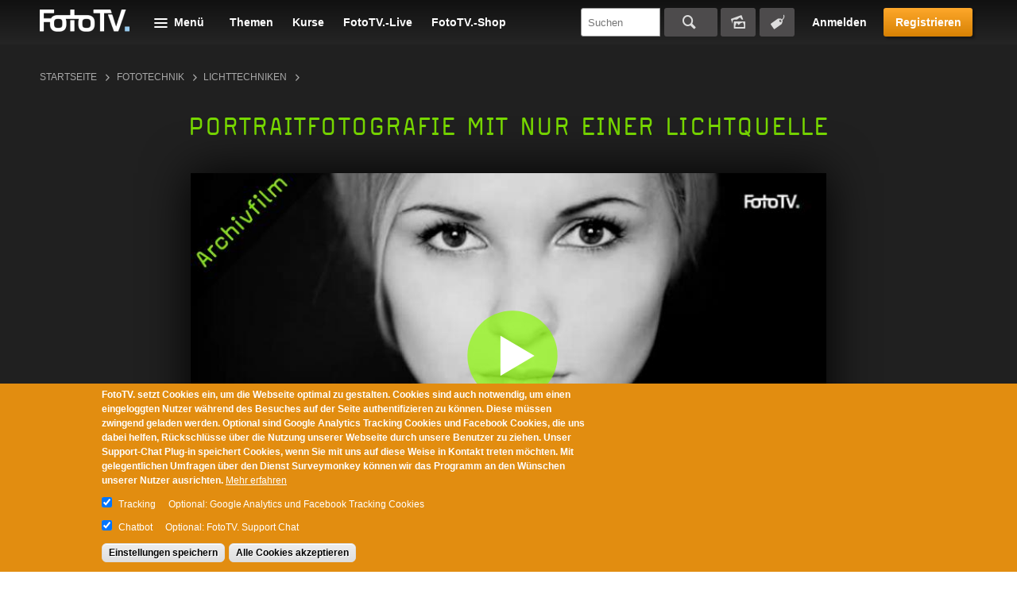

--- FILE ---
content_type: text/html; charset=utf-8
request_url: https://www.fototv.de/tutorial/portraitfotografie-mit-nur-einer-lichtquelle
body_size: 25019
content:
<!DOCTYPE html>
<!--[if lt IE 8 ]>    <html class="lt-ie8 no-js"> <![endif]-->
<!--[if gte IE 8]><!--> <html class="no-js"  lang="de" dir="ltr"> <!--<![endif]-->
  <head>
    <!--[if IE]><![endif]-->
<meta charset="utf-8" />
<link rel="shortcut icon" href="https://www.fototv.de/sites/all/themes/ftt/images/favicon.ico" />
<script type="text/javascript">window.YETT_BLACKLIST = [/analytics/, /facebook/, /zopim\.com/, /surveymonkey\.com/, /de\.surveymonkey\.com/, /nr-data\.net/];</script><script type="text/javascript" src="/sites/all/modules/contrib/euccx/js/yett.min.js"></script><meta name="viewport" content="width=device-width, initial-scale=1.0" />
<meta http-equiv="X-UA-Compatible" content="IE=edge" />
<script type="application/ld+json">{
    "@context": "https://schema.org",
    "@graph": [
        {
            "@type": "VideoObject",
            "@id": "20227",
            "name": "Portraitfotografie mit nur einer Lichtquelle",
            "description": "In diesem Tutorial zeigt Martin Krolop, wie ihr im Studio mit einem One-Light-Setup mit Softbox gelungende Portraits fotografieren könnt.",
            "uploadDate": "2009-06-05T14:20:46+02:00",
            "thumbnailUrl": "https://www.fototv.de/dateien/filme/teaser_b/523-onelight-big.jpg",
            "contentUrl": "http://fototv.s3.amazonaws.com/preview-de/preview-523-softbox_400_kbit.flv",
            "duration": "T00H03M00S",
            "transcript": "Herzlich willkommen liebe Zuschauer meines Martin Krolop und oftmals sehe ich eine Konstruktion für ein Lichtsetting Herr wird eine Softbox oben oder Softbox unten benutzt und dann wird ganz komisch zwischen diesen Softbox durch Socken durch fotografiert und irgendwie stören die immer vor der Kamera und ich möchte heute mal ein klein Anreiz geben denn so kompliziert muss es nicht immer sein wir haben hier einen Evergreen aufgebaut dass es ein ja sehr sehr tolles Porträt je Setting und ich erklärt man Als wir haben hier unten Hintergrund diesmal in Brown gewählt der hinter der oder vorsteht mit ungefähr fünfzig Zentimeter Abstand unser Modell und dann von zweieinhalb Meter nichts und dann kommt eine große eins Komma fünf Meter große Softbox und ja wo stelle ich mich jetzt in aus welche Position Fotografie ich und da sind wir schon beim Knackpunkt Vollkommen vor die soff Bock stelle ich mich und ja da man gar keine Angst sah man kann sich vor so eine große Softbox ruhig mittendrin der vorstellen er da vorstellen und so fotografieren und dadurch bekommt man Dass das Licht betrifft auch noch etwas von unten mit denn diese Softbox umschließt nicht mehr als jeder hätte und Feuer etwas nicht auch noch von neben mir durch ich kann sie auch so ein bisschen schlanker um machen so von seitlich fotografieren Flanke machen so abgeht Herrn und dadurch erreiche ich mit nur einer Softbox mit nur einem Lichtquelle ganz einfach also den die annähernd Gleichgewicht Wirkung als würdig zu und nicht wie eine Softboxen unter nicht noch eine und dann hier Kommissionen Gestänge durch Volker vielen noch ein Wort zum Hintergrund Wir haben hier ein Fall kino In erfahrene Grund benutzt den haben wir einfach auf ein Stativ mit zum kleinen blechen auf gebunden und Herrn der ist sehr günstig fünfzig Euro gibt es den schon dabei war demnächst richtiges HER zwei Meter auf eine der fünfzig breit und in verschiedenen Farben kann man da er den aufziehen und das tolle ist Licht technisch oder Fotograf gesprochen dass sie weiter ich den Hintergrund vom Mode entferne umso dunkler wird er und die weiterhin ans Mode hin bewege und der ist ja ganz beweglich der wie der nun Halles Kielerin Kilo umso heller würde Hintergrund und da habe ich auch noch eine Modifikationen Möglichkeit Fan Mode spielen kann ganz analog erzeugen kann der Kiss bei dem Lichtsetting ist folgender ich muss mit der Softbox relativ nah dran bleiben ich bin also hier mit diesen zwei Metern schon sehr weit entfernt das Objektiv der siebzig zweihundert vier gibt mir Neid Sie von einiger fünfzig vor deswegen kann ich nicht mehr rankommen aber weiter als das wäre nicht mehr möglich um die Charakteristika nämlich diese enorm große Lichtquelle im Vergleich zum Gesicht um die nicht zu verletzen die nicht abzuschalten dann kommt jetzt einmal ganz kurz auf die Kameraeinstellung zu sprechen ich Volker vier hier mit einhundert sechzigste ISO fünfzig und Blende drei zwei und daraus könnte schneller kennen Diese fünfzig ist ja auch keine wirkliche ISO Wert weil bei den Krieg keinen fünfte hier soll es auch nur elektronisch herunter geregelt ich kommen hier schon an Bereiche ran durch den jetzt nicht mehr weit herunter regeln kann also vorsichtig hier braucht man für so ein Setting ein Blitz weil das Setting ist eben auf Offenblende ausgelegt ein sehr weiches Bild darf Hoffmann Hitzköpfe die sehr weit herunter regelbar sind so der Mit genügend Wörter verschwendet ich werde die einfach mal Herr fotografiert Und wir werden alle Sachlichkeit erklärt hat einem haargenau in Bildern erkennen Genau Ja die Auch die hier sieht man jetzt mal Einzelbilder geht gerade entstanden sind und ich habe er gesagt mit Hintergrund kann man auch noch spielen das heißt die nächste variable ist der Hintergrund und das welche So jetzt mal die Bilder mit den Hintergrund näher am Model das heißt dahinter kommt bekommt mehr Licht hat wird heller und es gibt ja ganz analog auf dem Bild so die nächste Variante wieder ab zurück solcher besetzt noch weiter die Hintergrund zurückgefahren Herrn und fotografiert auch mal mit hier ungesichert Ergebnisse aus diesem Setting hier Die Ergebnisse mit dem Hintergrund war nach hinten logischerweise dunkle Hintergrund und wir können jetzt im Hintergrund ganz wegmachen hätte schwarze waren und dass wir ja Schwarz komplett ausgeblendete Hintergrund noch eine Variante werden das ganz noch einfacher gestalten diese Softboxen sind immer noch relativ teuer Schirme noch viel günstiger und wir haben hier in ein Meter fünfzig Schirm Dass die gleiche größer als perfekt Schirm und mit dem kann man genau das gleiche machen wenn man das Bildschirm das gleiche dicht machen können etwas auch mit Aufsteckblitz machen und das er wieder ein super Setting auch wenn Aufsteckblitz eine wie gesagt wir am Minimum eines solchen Studio kompaktes arbeiten und das ist ein das Einsatzgebiete die sind ideal für den aufgeblitzt weil der All diese stärker oder Leistungs Region für darauf gewiss natürlich traumhaft sind wie man sie wir haben wir den Schirmen aufgestellt auf den kompakt Herr Studio Blitz und wenn es sogar vier und ich denke ich dass man das wieder kennen wird zwischen sorgt auf dem Schirm So wie übliche zu mir ganz auf den Eintritt oder teil und bearbeitet den sieht man hier an dieser Stelle will und was auffällt ist das alles gar nicht viel auffällt denn diese Bilder bekommen gar nicht viel Herr Bildbearbeitung hat dieser Look der wird nahezu schon perfekt man könnte jetzt noch ein bisschen aufwendiger mit den locken mit Hahn machen Herr bisschen Er gab Mehrheit mehr oder der vielmehr meckert noch auf zehn aber die Bildbearbeitung bei diesem bis Deal beim jedenfalls war bisher Hearings kommen wird zum and Fazit das hätte hier das ist sehr leicht sowohl im Preis als auch natürlich im Herrn im Produkte Nachrichten Sinne leicht ein zu messen leichte fotografieren leicht zu bearbeiten und ja leichter geht es eines gar nicht der Preis ist natürlich geringen siebzig Euro Sonnenschirm Blitzkopf in der Leistung der kam sogar hundert hat jetzt auf dem Gipfel führen bis siebzig Euro also Behinderungen auf siebzig Euro spricht dieses gesamtes hätten kostet knapp über zweihundert Euro grundsätzlich ein Licht vor das Licht stellen Asi auch mal trauen vor seine koche großes auf Buchse gehen ja und die Bilder genießen ich sage danke jetzt imi Katze ganz toll gemacht gab sie mich von häufige Zuschauer und er ein Tentakel",
            "aggregateRating": {
                "@type": "AggregateRating",
                "ratingValue": "4.5",
                "ratingCount": "463",
                "bestRating": "5"
            },
            "isAccessibleForFree": "false"
        }
    ]
}</script>
<meta name="description" content="In diesem Tutorial zeigt Martin Krolop, wie ihr im Studio mit einem One-Light-Setup mit Softbox gelungende Portraits fotografieren könnt." />
<meta name="generator" content="Drupal 7 (http://drupal.org)" />
<link rel="canonical" href="https://www.fototv.de/tutorial/portraitfotografie-mit-nur-einer-lichtquelle" />
<link rel="shortlink" href="https://www.fototv.de/node/20227" />
<meta property="og:site_name" content="FotoTV." />
<meta property="og:url" content="https://www.fototv.de/node/20227" />
<meta property="og:title" content="Portraitfotografie mit nur einer Lichtquelle" />
<meta property="og:description" content="In diesem Tutorial zeigt Martin Krolop, wie ihr im Studio mit einem One-Light-Setup mit Softbox gelungende Portraits fotografieren könnt." />
<meta property="og:image" content="http://www.fototv.de/dateien/filme/xxl/523-softbox_1000_kbit.jpg" />
<meta property="og:image:secure_url" content="https://www.fototv.de/dateien/filme/xxl/523-softbox_1000_kbit.jpg" />
    <title>Video: Portraitfotografie mit nur einer Lichtquelle</title>

    <link rel="stylesheet" href="https://www.fototv.de/dateien/advagg_css/css__VuP_ezxHJUqRaQPSAVnZEo2_woSDpkZczatsrt8g1rU__zbIq2Jkog7RJzwWlvAIWlJiDaK1yseLDmDpvwp0opQ8__DgoKVzjgo-uptGDa7XY94U5Q-X8eBJzyTHAxG644XXQ.css" />
<link rel="stylesheet" href="https://www.fototv.de/dateien/advagg_css/css__yZsjL09ATXsKX-edLufuukC-t0cEyws8KJwO5AtbSUM__I7VgQQLzOGNC23ycaq4nWKgbMbqOeoPdP3p4osrNeOg__DgoKVzjgo-uptGDa7XY94U5Q-X8eBJzyTHAxG644XXQ.css" />
<link rel="stylesheet" href="https://www.fototv.de/dateien/advagg_css/css__9BHNvEU5Z60rFHjEYc0IR9bBvwuL89Gwse2L3nDuwJU__N9fXS4Wj0S4uV2fQNWLiVPwqkoZQB712dqpIHfxa2yc__DgoKVzjgo-uptGDa7XY94U5Q-X8eBJzyTHAxG644XXQ.css" />
<link rel="stylesheet" href="https://www.fototv.de/dateien/advagg_css/css__0lJf716wbDPHB6C_A2rN3gxIh-U4aqBgPjscWy3VuO4__0xHXfsltuAslj1jxn2gNG-sty1kAd0-iM8oWXmKHozI__DgoKVzjgo-uptGDa7XY94U5Q-X8eBJzyTHAxG644XXQ.css" />
	  

    <!--[if lte IE 8]><script src="https://www.fototv.de/sites/all/themes/ftt/javascripts/contrib/Respond-master/src/respond.js"></script><![endif]-->
    <script async="async" src="https://www.googletagmanager.com/gtag/js?id=UA-2085064-1"></script>
<script src="https://www.fototv.de/sites/all/libraries/modernizr/modernizr.min.js?t8g2f6"></script>
<script src="https://www.fototv.de/dateien/advagg_js/js__WyM6mxk9-IRCwlYxV2LvBCYU90UdQuPNvmtRCutDJwI__B7kwUR54hvKcgg5nTOZsaYmr6to50LiMmq_zDJlepk8__DgoKVzjgo-uptGDa7XY94U5Q-X8eBJzyTHAxG644XXQ.js"></script>
<script src="https://www.fototv.de/dateien/js_injector/js_injector_4.js?t8g2f6"></script>
<script>window.google_analytics_uacct = "UA-2085064-1";window.dataLayer = window.dataLayer || [];function gtag(){dataLayer.push(arguments)};gtag("js", new Date());gtag("set", "developer_id.dMDhkMT", true);var gaProperty = window.google_analytics_uacct;
var disableStr = 'ga-disable-' + gaProperty;
if (document.cookie.indexOf(disableStr + '=true') > -1) {
  window[disableStr] = true;
  console.log('ga-disable is enabled, GA disabled.');
}
function gaOptout() {
  document.cookie = disableStr + '=true; expires=Thu, 31 Dec 2999 23:59:59 UTC; path=/';
  window[disableStr] = true;
}gtag("config", "UA-2085064-1", {"groups":"default","anonymize_ip":true,"allow_ad_personalization_signals":false});</script>
<script>!function(f,b,e,v,n,t,s)
{if(f.fbq)return;n=f.fbq=function(){n.callMethod?
n.callMethod.apply(n,arguments):n.queue.push(arguments)};
if(!f._fbq)f._fbq=n;n.push=n;n.loaded=!0;n.version='2.0';
n.queue=[];t=b.createElement(e);t.async=!0;
t.src=v;s=b.getElementsByTagName(e)[0];
s.parentNode.insertBefore(t,s)}(window,document,'script',
'https://connect.facebook.net/en_US/fbevents.js');
 fbq('init', '997154573671516'); 
fbq('track', 'PageView');</script>
<script>jQuery.extend(Drupal.settings, {"basePath":"\/","pathPrefix":"","setHasJsCookie":0,"ajaxPageState":{"theme":"ftt","theme_token":"xtDNa5ImiPwpCClp_sKTHTKaVzIg1F3c4PZgdxHJIcY","jquery_version":"1.7","css":{"modules\/comment\/comment.css":1,"sites\/all\/modules\/contrib\/fitvids\/fitvids.css":1,"modules\/node\/node.css":1,"sites\/all\/modules\/contrib\/quiz\/quiz.css":1,"modules\/search\/search.css":1,"sites\/all\/modules\/contrib\/ubercart\/uc_order\/uc_order.css":1,"sites\/all\/modules\/contrib\/ubercart\/uc_store\/uc_store.css":1,"modules\/user\/user.css":1,"sites\/all\/modules\/contrib\/video_filter\/video_filter.css":1,"sites\/all\/modules\/contrib\/views\/css\/views.css":1,"sites\/all\/modules\/contrib\/apachesolr_autocomplete\/apachesolr_autocomplete.css":1,"sites\/all\/modules\/contrib\/apachesolr_autocomplete\/jquery-autocomplete\/jquery.autocomplete.css":1,"sites\/all\/modules\/contrib\/ctools\/css\/ctools.css":1,"sites\/all\/modules\/contrib\/panels\/css\/panels.css":1,"sites\/all\/libraries\/bitmovin_player\/css\/bitmovinplayer-ui.css":1,"sites\/all\/modules\/contrib\/date\/date_api\/date.css":1,"sites\/all\/modules\/contrib\/lazy_pane\/css\/lazy-pane.css":1,"sites\/all\/modules\/contrib\/panels\/plugins\/layouts\/onecol\/onecol.css":1,"sites\/all\/modules\/contrib\/field_collection\/field_collection.theme.css":1,"sites\/all\/modules\/contrib\/eu_cookie_compliance\/css\/eu_cookie_compliance.css":1,"public:\/\/ctools\/css\/37e141b71f5cc370622df5a837479963.css":1,"sites\/all\/themes\/ftt\/stylesheets\/style.css":1,"sites\/all\/themes\/ftt\/stylesheets\/fixes.css":1,"sites\/all\/themes\/ftt\/stylesheets\/prio1.css":1,"sites\/all\/themes\/ftt\/stylesheets\/rebrush.css":1,"sites\/all\/themes\/ftt\/stylesheets\/diginovum.css":1,"sites\/all\/themes\/ftt\/stylesheets\/print.css":1},"js":{"\/sites\/all\/libraries\/bitmovin_player\/js\/bitmovinplayer.js":1,"\/sites\/all\/libraries\/bitmovin_player\/js\/bitmovinplayer-ui.js":1,"sites\/all\/modules\/contrib\/eu_cookie_compliance\/js\/eu_cookie_compliance.min.js":1,"sites\/all\/modules\/contrib\/euccx\/js\/euccx.js":1,"https:\/\/www.googletagmanager.com\/gtag\/js?id=UA-2085064-1":1,"sites\/all\/libraries\/modernizr\/modernizr.min.js":1,"sites\/all\/modules\/contrib\/jquery_update\/replace\/jquery\/1.7\/jquery.min.js":1,"misc\/jquery-extend-3.4.0.js":1,"misc\/jquery-html-prefilter-3.5.0-backport.js":1,"misc\/jquery.once.js":1,"misc\/drupal.js":1,"sites\/all\/libraries\/fitvids\/jquery.fitvids.js":1,"sites\/all\/libraries\/blazy\/blazy.min.js":1,"sites\/all\/modules\/contrib\/eu_cookie_compliance\/js\/jquery.cookie-1.4.1.min.js":1,"misc\/form-single-submit.js":1,"misc\/ajax.js":1,"sites\/all\/modules\/contrib\/jquery_update\/js\/jquery_update.js":1,"sites\/all\/modules\/contrib\/entityreference\/js\/entityreference.js":1,"sites\/all\/modules\/contrib\/fitvids\/fitvids.js":1,"sites\/all\/modules\/contrib\/lazy\/lazy.js":1,"public:\/\/languages\/de-fototv_1oCPSp1WFtrydRvBGVQrCNgt76HJDrQZ7yVVO3J3oCg.js":1,"sites\/all\/modules\/contrib\/authcache\/authcache.js":1,"sites\/all\/modules\/contrib\/apachesolr_autocomplete\/apachesolr_autocomplete.js":1,"sites\/all\/modules\/contrib\/apachesolr_autocomplete\/jquery-autocomplete\/jquery.autocomplete.js":1,"misc\/progress.js":1,"sites\/all\/modules\/contrib\/lazy_pane\/js\/lazy-pane.js":1,"sites\/all\/modules\/contrib\/google_analytics\/googleanalytics.js":1,"sites\/all\/themes\/ftt\/javascripts\/contrib\/readmore\/readmore-v2\/readmore.min.js":1,"sites\/all\/themes\/ftt\/javascripts\/contrib\/tocca.js\/Tocca.js":1,"sites\/all\/themes\/ftt\/javascripts\/contrib\/waitForImages-master\/src\/jquery.waitforimages.js":1,"sites\/all\/themes\/ftt\/javascripts\/contrib\/views_infinite_scroll.js":1,"sites\/all\/themes\/ftt\/javascripts\/contrib\/carouFredSel\/jquery.carouFredSel-6.2.1.js":1,"sites\/all\/themes\/ftt\/javascripts\/contrib\/select2\/select2.js":1,"sites\/all\/themes\/ftt\/javascripts\/prio1.js":1,"sites\/all\/themes\/ftt\/javascripts\/theme.js":1,"dateien\/js_injector\/js_injector_4.js":1}},"authcache":{"q":"node\/20227","cp":{"path":"\/","domain":".fototv.de","secure":true},"cl":1},"apachesolr_autocomplete":{"path":"\/apachesolr_autocomplete","forms":{"apachesolr-panels-search-block":{"id":"apachesolr-panels-search-block","path":"\/apachesolr_autocomplete_callback\/apachesolr_search_page%3Acore_search"}}},"lazy_pane":{"current_path":"node\/20227"},"urlIsAjaxTrusted":{"\/tutorial\/portraitfotografie-mit-nur-einer-lichtquelle?destination=node\/20227":true,"\/tutorial\/portraitfotografie-mit-nur-einer-lichtquelle":true},"fitvids":{"custom_domains":[],"selectors":["#main"],"simplifymarkup":1},"eu_cookie_compliance":{"cookie_policy_version":"1.0.0","popup_enabled":1,"popup_agreed_enabled":0,"popup_hide_agreed":0,"popup_clicking_confirmation":false,"popup_scrolling_confirmation":false,"popup_html_info":"\u003Cdiv class=\u0022eu-cookie-compliance-banner eu-cookie-compliance-banner-info eu-cookie-compliance-banner--categories\u0022\u003E\n  \u003Cdiv class=\u0022popup-content info\u0022\u003E\n        \u003Cdiv id=\u0022popup-text\u0022\u003E\n      \u003Cp\u003EFotoTV. setzt Cookies ein, um die Webseite optimal zu gestalten. Cookies sind auch notwendig, um einen eingeloggten Nutzer w\u00e4hrend des Besuches auf der Seite authentifizieren zu k\u00f6nnen. Diese m\u00fcssen zwingend geladen werden. Optional sind Google Analytics Tracking Cookies und Facebook Cookies, die uns dabei helfen, R\u00fcckschl\u00fcsse \u00fcber die Nutzung unserer Webseite durch unsere Benutzer zu ziehen. Unser Support-Chat Plug-in speichert Cookies, wenn Sie mit uns auf diese Weise in Kontakt treten m\u00f6chten. Mit gelegentlichen Umfragen \u00fcber den Dienst Surveymonkey k\u00f6nnen wir das Programm an den W\u00fcnschen unserer Nutzer ausrichten.\u003C\/p\u003E              \u003Cbutton type=\u0022button\u0022 class=\u0022find-more-button eu-cookie-compliance-more-button\u0022\u003EMehr erfahren\u003C\/button\u003E\n          \u003C\/div\u003E\n          \u003Cdiv id=\u0022eu-cookie-compliance-categories\u0022 class=\u0022eu-cookie-compliance-categories\u0022\u003E\n                  \u003Cdiv class=\u0022eu-cookie-compliance-category\u0022\u003E\n            \u003Cdiv\u003E\n              \u003Cinput type=\u0022checkbox\u0022 name=\u0022cookie-categories\u0022 id=\u0022cookie-category-tracking\u0022\n                     value=\u0022tracking\u0022\n                     checked                      \u003E\n              \u003Clabel for=\u0022cookie-category-tracking\u0022\u003ETracking\u003C\/label\u003E\n            \u003C\/div\u003E\n                      \u003Cdiv class=\u0022eu-cookie-compliance-category-description\u0022\u003EOptional: Google Analytics und Facebook Tracking Cookies\u003C\/div\u003E\n                  \u003C\/div\u003E\n                  \u003Cdiv class=\u0022eu-cookie-compliance-category\u0022\u003E\n            \u003Cdiv\u003E\n              \u003Cinput type=\u0022checkbox\u0022 name=\u0022cookie-categories\u0022 id=\u0022cookie-category-support\u0022\n                     value=\u0022support\u0022\n                     checked                      \u003E\n              \u003Clabel for=\u0022cookie-category-support\u0022\u003EChatbot\u003C\/label\u003E\n            \u003C\/div\u003E\n                      \u003Cdiv class=\u0022eu-cookie-compliance-category-description\u0022\u003EOptional: FotoTV. Support Chat\u003C\/div\u003E\n                  \u003C\/div\u003E\n                          \u003Cdiv class=\u0022eu-cookie-compliance-categories-buttons\u0022\u003E\n            \u003Cbutton type=\u0022button\u0022\n                    class=\u0022eu-cookie-compliance-save-preferences-button\u0022\u003EEinstellungen speichern\u003C\/button\u003E\n          \u003C\/div\u003E\n              \u003C\/div\u003E\n    \n    \u003Cdiv id=\u0022popup-buttons\u0022 class=\u0022eu-cookie-compliance-has-categories\u0022\u003E\n            \u003Cbutton type=\u0022button\u0022 class=\u0022agree-button eu-cookie-compliance-default-button\u0022\u003EAlle Cookies akzeptieren\u003C\/button\u003E\n              \u003Cbutton type=\u0022button\u0022 class=\u0022eu-cookie-withdraw-button eu-cookie-compliance-hidden\u0022 \u003EWithdraw consent\u003C\/button\u003E\n          \u003C\/div\u003E\n  \u003C\/div\u003E\n\u003C\/div\u003E","use_mobile_message":false,"mobile_popup_html_info":"\u003Cdiv class=\u0022eu-cookie-compliance-banner eu-cookie-compliance-banner-info eu-cookie-compliance-banner--categories\u0022\u003E\n  \u003Cdiv class=\u0022popup-content info\u0022\u003E\n        \u003Cdiv id=\u0022popup-text\u0022\u003E\n                    \u003Cbutton type=\u0022button\u0022 class=\u0022find-more-button eu-cookie-compliance-more-button\u0022\u003EMehr erfahren\u003C\/button\u003E\n          \u003C\/div\u003E\n          \u003Cdiv id=\u0022eu-cookie-compliance-categories\u0022 class=\u0022eu-cookie-compliance-categories\u0022\u003E\n                  \u003Cdiv class=\u0022eu-cookie-compliance-category\u0022\u003E\n            \u003Cdiv\u003E\n              \u003Cinput type=\u0022checkbox\u0022 name=\u0022cookie-categories\u0022 id=\u0022cookie-category-tracking\u0022\n                     value=\u0022tracking\u0022\n                     checked                      \u003E\n              \u003Clabel for=\u0022cookie-category-tracking\u0022\u003ETracking\u003C\/label\u003E\n            \u003C\/div\u003E\n                      \u003Cdiv class=\u0022eu-cookie-compliance-category-description\u0022\u003EOptional: Google Analytics und Facebook Tracking Cookies\u003C\/div\u003E\n                  \u003C\/div\u003E\n                  \u003Cdiv class=\u0022eu-cookie-compliance-category\u0022\u003E\n            \u003Cdiv\u003E\n              \u003Cinput type=\u0022checkbox\u0022 name=\u0022cookie-categories\u0022 id=\u0022cookie-category-support\u0022\n                     value=\u0022support\u0022\n                     checked                      \u003E\n              \u003Clabel for=\u0022cookie-category-support\u0022\u003EChatbot\u003C\/label\u003E\n            \u003C\/div\u003E\n                      \u003Cdiv class=\u0022eu-cookie-compliance-category-description\u0022\u003EOptional: FotoTV. Support Chat\u003C\/div\u003E\n                  \u003C\/div\u003E\n                          \u003Cdiv class=\u0022eu-cookie-compliance-categories-buttons\u0022\u003E\n            \u003Cbutton type=\u0022button\u0022\n                    class=\u0022eu-cookie-compliance-save-preferences-button\u0022\u003EEinstellungen speichern\u003C\/button\u003E\n          \u003C\/div\u003E\n              \u003C\/div\u003E\n    \n    \u003Cdiv id=\u0022popup-buttons\u0022 class=\u0022eu-cookie-compliance-has-categories\u0022\u003E\n            \u003Cbutton type=\u0022button\u0022 class=\u0022agree-button eu-cookie-compliance-default-button\u0022\u003EAlle Cookies akzeptieren\u003C\/button\u003E\n              \u003Cbutton type=\u0022button\u0022 class=\u0022eu-cookie-withdraw-button eu-cookie-compliance-hidden\u0022 \u003EWithdraw consent\u003C\/button\u003E\n          \u003C\/div\u003E\n  \u003C\/div\u003E\n\u003C\/div\u003E\n","mobile_breakpoint":"768","popup_html_agreed":"\u003Cdiv\u003E\n  \u003Cdiv class=\u0022popup-content agreed\u0022\u003E\n    \u003Cdiv id=\u0022popup-text\u0022\u003E\n      Thank you for accepting cookies\n\u003Cp\u003EYou can now hide this message or find out more about cookies.\u003C\/p\u003E    \u003C\/div\u003E\n    \u003Cdiv id=\u0022popup-buttons\u0022\u003E\n      \u003Cbutton type=\u0022button\u0022 class=\u0022hide-popup-button eu-cookie-compliance-hide-button\u0022\u003EHide\u003C\/button\u003E\n              \u003Cbutton type=\u0022button\u0022 class=\u0022find-more-button eu-cookie-compliance-more-button-thank-you\u0022 \u003EMore info\u003C\/button\u003E\n          \u003C\/div\u003E\n  \u003C\/div\u003E\n\u003C\/div\u003E","popup_use_bare_css":false,"popup_height":"auto","popup_width":"100%","popup_delay":500,"popup_link":"https:\/\/www.fototv.de\/datenschutz","popup_link_new_window":1,"popup_position":null,"fixed_top_position":1,"popup_language":"de-fototv","store_consent":false,"better_support_for_screen_readers":0,"reload_page":0,"domain":"","domain_all_sites":0,"popup_eu_only_js":0,"cookie_lifetime":"500","cookie_session":false,"disagree_do_not_show_popup":0,"method":"categories","allowed_cookies":"has_js\r\naucp13n\r\nDrupal.tableDrag.showWeight","withdraw_markup":"\u003Cbutton type=\u0022button\u0022 class=\u0022eu-cookie-withdraw-tab\u0022\u003EPrivacy settings\u003C\/button\u003E\n\u003Cdiv class=\u0022eu-cookie-withdraw-banner\u0022\u003E\n  \u003Cdiv class=\u0022popup-content info\u0022\u003E\n    \u003Cdiv id=\u0022popup-text\u0022\u003E\n      We use cookies on this site to enhance your user experience\n\u003Cp\u003EYou have given your consent for us to set cookies.\u003C\/p\u003E    \u003C\/div\u003E\n    \u003Cdiv id=\u0022popup-buttons\u0022\u003E\n      \u003Cbutton type=\u0022button\u0022 class=\u0022eu-cookie-withdraw-button\u0022\u003EWithdraw consent\u003C\/button\u003E\n    \u003C\/div\u003E\n  \u003C\/div\u003E\n\u003C\/div\u003E\n","withdraw_enabled":false,"withdraw_button_on_info_popup":0,"cookie_categories":["tracking","support"],"cookie_categories_details":{"tracking":{"label":"Tracking","description":"Optional: Google Analytics und Facebook Tracking Cookies","machine_name":"tracking","checkbox_default_state":"checked","weight":0},"support":{"label":"Chatbot","description":"Optional: FotoTV. Support Chat","machine_name":"support","checkbox_default_state":"checked","weight":1}},"enable_save_preferences_button":1,"cookie_name":"","cookie_value_disagreed":"0","cookie_value_agreed_show_thank_you":"1","cookie_value_agreed":"2","containing_element":"body","automatic_cookies_removal":1,"close_button_action":"close_banner"},"googleanalytics":{"account":["UA-2085064-1"],"trackOutbound":1,"trackMailto":1,"trackDownload":1,"trackDownloadExtensions":"7z|aac|arc|arj|asf|asx|avi|bin|csv|doc(x|m)?|dot(x|m)?|exe|flv|gif|gz|gzip|hqx|jar|jpe?g|js|mp(2|3|4|e?g)|mov(ie)?|msi|msp|pdf|phps|png|ppt(x|m)?|pot(x|m)?|pps(x|m)?|ppam|sld(x|m)?|thmx|qtm?|ra(m|r)?|sea|sit|tar|tgz|torrent|txt|wav|wma|wmv|wpd|xls(x|m|b)?|xlt(x|m)|xlam|xml|z|zip"},"euccx":{"plugins":{"ganalytics":{"blacklist":["\/analytics\/"],"cookies_handled":["_ga","_gat","_gid"],"opt_in_category":"tracking"},"fbpixel":{"blacklist":["\/facebook\/"],"opt_in_category":"tracking"},"zopim":{"blacklist":["\/zopim\\.com\/"],"js_exclude":{"name":["widget_v2","asset_composer.js"],"data":["__zopim_widget_proxy","zopimSrc"]},"cookies_handled":["__zlcid","__zlcmid","__zlcstore"],"opt_in_category":"support"},"surveymonkey":{"blacklist":["\/surveymonkey\\.com\/","\/de\\.surveymonkey\\.com\/","\/nr-data\\.net\/"],"cookies_handled":["smcx_0_last_shown_at","apex__sm","survey"],"opt_in_category":"umfragen"}},"unticked":0,"dab":0},"lazy":{"errorClass":"b-error","loadInvisible":false,"offset":100,"saveViewportOffsetDelay":50,"selector":".b-lazy","src":"data-src","successClass":"b-loaded","validateDelay":25}});</script>
		
		
  </head>
  <body class="html not-front not-logged-in no-sidebars page-node page-node- page-node-20227 node-type-content-film user--anonymous" >
    <div id="skip-link">
      <a href="#main" class="element-invisible element-focusable" role="link">Skip to main content</a>
    </div>
        
<div class="body-wrapper">

  
      <header id="header" role="banner">
      <div class="grid">
          <span id="logo">
  <a href="/" title="FotoTV." rel="home">
    <img typeof="foaf:Image" src="https://www.fototv.de/sites/all/themes/ftt/images/logo.png" width="114" height="28" alt="FotoTV. Logo" />  </a>
</span>
<div id="block-panels-mini-menu-header" class="block block-panels-mini" >

      <header class="navigation__menu-wrapper">
    <div class="navigation__menu-label" >Menü</div>
    <div class="content" >
      <div class="row-layout row-four-menu">
  <div class="column-title">
      </div>
  <div class="column-one">
    <section class="panel-pane pane-block pane-menu-menu-programm"  >
  
        <div class="title__wrapper">
      <span class="menu__item-headline">
        Programm      </span>
    </div>
    
  
  <div class="pane-content">
    <ul class="menu"><li class="first leaf"><a href="/grundlagen-und-geschichte" title="Geschichte der Fotografie   Fotografie für Einsteiger  Smartphone-Fotografie   Fotolocations    Bildgestaltung">Grundlagen und Geschichte</a></li>
<li class="leaf"><a href="/fototechnik" title="Aufsteckblitze   Kameratechnik   Lichttechniken   Studiotechnik   Colormanagement   Filmen mit der DSLR    Dunkelkammer-Technik   Fotoarchivierung   Fine-Art   Rahmungen   Multivision   Tests">Fototechnik</a></li>
<li class="leaf"><a href="/kanal/fotomotive" title="Aktfotografie  Eventfotografie  Fashionfotografie  Foodfotografie  Reisefotografie  Hochzeitsfotografie  Naturfotografie  Mikro- und Makrofotografie     Landschaftsfotografie  Astrofotografie  Tierfotografie   Lightpainting   Panoramafotografie  Portraitfotografie  Peoplefotografie  Reportagefotografie  Highspeed-Fotografie  Spezialfotografie  Sportfotografie  Still Life und Objektfotografie   Autofotografie   Street-Fotografie   Architekturfotografie   ">Fotomotive</a></li>
<li class="leaf"><a href="/digitale-bildbearbeitung" title="Photoshop CC Grundlagen   Photoshop Tutorials  Lightroom Tutorials   Affinity Photo Tutorials   Luminar-Tutorials   Capture One Tutorials   InDesign für Fotografen     Bildbearbeitungstools &amp; Plug-ins   Bildcomposing">Digitale Bildbearbeitung</a></li>
<li class="leaf"><a href="/kanal/fotokunst" title="Meister der Fotografie   Zeitgenössische Fotografen   Fotografie sammeln   Fotoausstellungen   Fotofestivals &amp; Events">Fotokunst</a></li>
<li class="leaf"><a href="/kanal/fotografische-weiterentwicklung" title="Next Level Fotografie   Fotobücher   Bildbesprechungen   Fotografie als Business   Fotorecht">Fotografische Weiterentwicklung</a></li>
<li class="last leaf"><a href="/das-fototv-archiv" title="FotoTV.Challenge   photokinaTV   FotoTV.News-Archiv   Photoshop CS5 Grundlagen   Photoshop Archiv bis CS6   Lightroom 4 Kompendium">Das FotoTV.-Archiv</a></li>
</ul>  </div>

  
  </section><section class="panel-pane pane-block pane-menu-menu-custom-video-menu"  >
  
      
  
  <div class="pane-content">
    <ul class="menu"><li class="first leaf"><a href="/themen">Themen</a></li>
<li class="leaf"><a href="/kurse">Kurse</a></li>
<li class="leaf"><a href="/all_videos">Alle Filme</a></li>
<li class="last leaf"><a href="/freie-Videos">Kostenlose Filme</a></li>
</ul>  </div>

  
  </section>  </div>
  <div class="column-two">
    <section class="panel-pane pane-block pane-menu-menu-aktuelles-community"  >
  
        <div class="title__wrapper">
      <span class="menu__item-headline">
        FotoTV.      </span>
    </div>
    
  
  <div class="pane-content">
    <ul class="menu"><li class="first leaf"><a href="/blog" title="Das FotoTV Blog">Blog</a></li>
<li class="leaf"><a href="/sessions">FotoTV.-Live</a></li>
<li class="leaf"><a href="/themenfokus" title="FooTV.-Bergchallenge  ">Aktueller Themenfokus</a></li>
<li class="leaf"><a href="/tracker">FotoTV.-Tracker</a></li>
<li class="leaf"><a href="https://www.fototv.de/start/shop/">FotoTV.-Shop</a></li>
<li class="leaf"><a href="/stars">FotoTV.-Stars</a></li>
<li class="leaf"><a href="/wir_uber_uns">FotoTV.-Team</a></li>
<li class="last leaf"><a href="/kontakt">Kontaktiere uns!</a></li>
</ul>  </div>

  
  </section>  </div>
  <div class="column-three">
    <section class="panel-pane pane-block pane-menu-menu-fototv"  >
  
        <div class="title__wrapper">
      <span class="menu__item-headline">
        Mitgliedschaft      </span>
    </div>
    
  
  <div class="pane-content">
    <ul class="menu"><li class="first leaf"><a href="/zugang">Mitglied werden</a></li>
<li class="leaf"><a href="https://www.fototv.de/start">Was bietet dir FotoTV.?</a></li>
<li class="leaf"><a href="/downloads">Downloads</a></li>
<li class="last leaf"><a href="/support" title="FotoTV.-Support">Hilfe zu FotoTV.</a></li>
</ul>  </div>

  
  </section>  </div>
  <div class="column-four">
    <section class="panel-pane pane-block pane-user-login"  >
  
        <div class="title__wrapper">
      <span class="menu__item-headline">
        Benutzeranmeldung      </span>
    </div>
    
  
  <div class="pane-content">
    <form action="/tutorial/portraitfotografie-mit-nur-einer-lichtquelle?destination=node/20227" method="post" id="user-login-form" accept-charset="UTF-8"><div><div class="form-item form-type-textfield form-item-name">
  <label for="edit-name">Nutzername oder E-Mail <span class="form-required" title="Das Feld wird benötigt.">*</span></label>
 <input type="text" id="edit-name" name="name" value="" size="15" maxlength="60" class="form-text required" />
</div>
<div class="form-item form-type-password form-item-pass">
  <label for="edit-pass">Passwort <span class="form-required" title="Das Feld wird benötigt.">*</span></label>
 <input type="password" id="edit-pass" name="pass" size="15" maxlength="128" class="form-text required" />
</div>
<ul><li class="first"><a href="/user/register" title="Ein neues Benutzerkonto erstellen.">Neues Nutzerkonto anlegen</a></li>
<li class="last"><a href="/user/password" title="Ein neues Passwort per E-Mail anfordern.">Neues Passwort anfordern</a></li>
</ul><input type="hidden" name="form_build_id" value="form-KLweWi67Kwg2ri8jTbv5ilFSadnw3_nWdnJMyDnVWhg" />
<input type="hidden" name="form_id" value="user_login_block" />
<div class="form-actions form-wrapper" id="edit-actions"><button type="submit" id="edit-submit" name="op" value="Anmelden" class="form-submit">Anmelden</button></div></div></form>  </div>

  
  </section>  </div>
</div>
    </div>
    <div class="menu__user">
      <div class="menu__user-register">
        <button id="menu__user-btn--login" class="menu__user-btn--login">Anmelden</button>
      </div>
    </div>
  </header>
  </div>
<div class="menu__cta">
  <div class="menu__cta-buttons">
    <a class="button" href="/testpaket" target="_self">Registrieren</a>
  </div>
</div>
<div id="block-panels-mini-shortcuts" class="block block-panels-mini">

        
  <div class="content">
    <div class="panel-display panel-1col clearfix" id="mini-panel-shortcuts">
  <div class="panel-panel panel-col">
    <div><section class="panel-pane pane-block pane-menu-menu-shortcuts-anon" >

<div class="content">
        <ul class="menu"><li class="first leaf"><a href="/themen">Themen</a></li>
<li class="leaf"><a href="/kurse">Kurse</a></li>
<li class="leaf"><a href="/sessions">FotoTV.-Live</a></li>
<li class="last leaf"><a href="https://www.fototv.de/shop">FotoTV.-Shop</a></li>
</ul>  </div>

  </section></div>
  </div>
</div>
  </div>
</div>
<div id="block-apachesolr-panels-search-form" class="block block-apachesolr-panels">

          <header>
      <div>Suchen</div>
    </header>
      
  <div class="content">
    <div class="wrapper">
      <form action="/tutorial/portraitfotografie-mit-nur-einer-lichtquelle" method="post" id="apachesolr-panels-search-block" accept-charset="UTF-8"><div><div class="form-item form-type-textfield form-item-apachesolr-panels-search-form">
  <label class="element-invisible" for="edit-apachesolr-panels-search-form">Suchen </label>
 <input title="Geben Sie die Wörter ein, nach denen Sie suchen möchten." class="apachesolr-autocomplete form-text" data-apachesolr-autocomplete-id="apachesolr-panels-search-block" placeholder="Suchen" type="text" id="edit-apachesolr-panels-search-form" name="apachesolr_panels_search_form" value="" size="15" maxlength="128" />
</div>
<input type="hidden" name="form_build_id" value="form-x1_P_O1sFS8Et8W15XZQ8J7L17wtruEHdYslpplyfYk" />
<input type="hidden" name="form_id" value="apachesolr_panels_search_block" />
<div class="form-actions form-wrapper" id="edit-actions--2"><button type="submit" id="edit-submit--2" name="op" value="Suchen" class="form-submit">Suchen</button></div></div></form>      <div class="additional-search">
        <a href="/bildersuche" class="picture-search">Bildersuche</a>
        <a href="/tags" class="tag-search">Tagsuche</a>
      </div>
    </div>
  </div>
</div>
<noscript> <img height="1" width="1" src="https://www.facebook.com/tr?id=997154573671516&ev=PageView&noscript=1"/></noscript>
      </div>
    </header>
  
              
  
      <main id="main" role="main">
      <div class="content">
          

  <article class="stage with-sidebar">
		<div class="headerwrap">
      	      <header class="stage-header">
          <section class="panel-pane pane-page-breadcrumb" >
  
  <div class="content">
    <div class="element-invisible">You are here</div><div class="breadcrumb"><a href="/">Startseite</a> <span class="separator"></span> <a href="/fototechnik">Fototechnik</a> <span class="separator"></span> <a href="/fototechnik/lichttechniken">Lichttechniken</a></div>  </div>

  </section><section class="panel-pane pane-entity-field pane-node-field-page-title" >
  
  <div class="content">
      <div class="field field-name-field-page-title field-type-text field-label-hidden">

    <h1 class="textformatter-list">Portraitfotografie mit nur einer Lichtquelle </h1>
  </div>
  </div>

  </section><div id="bitmovin-player"></div><div id="searchtrack"></div><div id="video-player-finished"><div class="view view-series-films view-id-series_films view-display-id-player_finished view-dom-id-a6bacddc37497ff8fd1597fca60162d6">        
  
  
      <div class="view-content">      <table class="views-view-grid cols-3">
  
  <tbody>
          <tr  class="row-1 row-first">
                  <td  class="col-1 col-first">
              
  <div class="views-field views-field-field-archiv-overlay">        <div class="field-content"><a href="/tutorial/tipps-fur-die-klassische-beautyfotografie"><img typeof="foaf:Image" src="https://www.fototv.de/dateien/styles/teaser_small/public/filme/teaser_b/2899-ralph-kosmetik-teaserbig.jpg?itok=QXGityk_" width="280" height="157" alt="Tipps für klassische Beautyfotografie" title="Tipps für klassische Beautyfotografie" /></a></div>  </div>  
  <div class="views-field views-field-title">        <span class="field-content"></span>  </div>  
  <div class="views-field views-field-field-untertitel">        <div class="field-content">Zartes Licht für schöne Haut</div>  </div>          </td>
                  <td  class="col-2">
              
  <div class="views-field views-field-field-archiv-overlay">        <div class="field-content"><a href="/tutorial/manner-portraits-fotografieren-der-sport-look"><img typeof="foaf:Image" src="https://www.fototv.de/dateien/styles/teaser_small_archive/public/1035-sportlook-teaser-big.jpg?itok=iiAUzIr3" width="280" height="157" alt="Lichtsets, Lichttechnik, Lichttechniken, Sportlook fotografieren" title="Lichtsets, Lichttechnik, Lichttechniken, Sportlook fotografieren" /></a></div>  </div>  
  <div class="views-field views-field-title">        <span class="field-content"></span>  </div>  
  <div class="views-field views-field-field-untertitel">        <div class="field-content">Felix Rachor zeigt seine sportliche Seite</div>  </div>          </td>
                  <td  class="col-3 col-last">
              
  <div class="views-field views-field-field-archiv-overlay">        <div class="field-content"><a href="/tutorial/blitzlicht-einmal-anders-tutorial-mit-bert-stephani"><img typeof="foaf:Image" src="https://www.fototv.de/dateien/styles/teaser_small/public/filme/teaser_b/2333_teaser_02_b.jpg?itok=FfJpemC9" width="280" height="157" alt="Bert Stephanis Lichtkurs 2: Blitzlicht" title="Bert Stephanis Lichtkurs 2: Blitzlicht" /></a></div>  </div>  
  <div class="views-field views-field-title">        <span class="field-content"></span>  </div>  
  <div class="views-field views-field-field-untertitel">        <div class="field-content">Licht unkonventionell nutzen</div>  </div>          </td>
              </tr>
          <tr  class="row-2">
                  <td  class="col-1 col-first">
              
  <div class="views-field views-field-field-archiv-overlay">        <div class="field-content"><a href="/tutorial/virtuelles-high-key-lichtset-in-setalight-3d"><img typeof="foaf:Image" src="https://www.fototv.de/dateien/styles/teaser_small/public/filme/teaser_b/2974-1-highkey-simulation-teaser-big.jpg?itok=KkcJ1zyH" width="280" height="157" alt="High-Key Lichtsetting in set.a.light 3D" title="High-Key Lichtsetting in set.a.light 3D" /></a></div>  </div>  
  <div class="views-field views-field-title">        <span class="field-content"></span>  </div>  
  <div class="views-field views-field-field-untertitel">        <div class="field-content">Ein set.a.light 3D Lichtworkshop mit Thomas Adorff</div>  </div>          </td>
                  <td  class="col-2">
              
  <div class="views-field views-field-field-archiv-overlay">        <div class="field-content"><a href="/tutorial/peter-lindbergh-fotografischer-stil-und-arbeitsweise"><img typeof="foaf:Image" src="https://www.fototv.de/dateien/styles/teaser_small/public/filme/teaser_b/3783-ralph-lindbergh-teaser-big.jpg?itok=TEU4uaKP" width="280" height="157" alt="Peter Lindbergh: Fotografischer Stil und Arbeitsweise" title="Peter Lindbergh: Fotografischer Stil und Arbeitsweise" /></a></div>  </div>  
  <div class="views-field views-field-title">        <span class="field-content"></span>  </div>  
  <div class="views-field views-field-field-untertitel">        <div class="field-content">Ralph Man über die Arbeitsweise großer Meister</div>  </div>          </td>
                  <td  class="col-3 col-last">
              
  <div class="views-field views-field-field-archiv-overlay">        <div class="field-content"><a href="/tutorial/verpass-deinem-fotomodell-katzenaugen"><img typeof="foaf:Image" src="https://www.fototv.de/dateien/styles/teaser_small_archive/public/488-katzenaugen2-teaser-big.jpg?itok=5_QSmzKl" width="280" height="157" alt="Katzenaugen Portraits mit Neonleuchten Workshop" title="Katzenaugen Portraits mit Neonleuchten Tutorial" /></a></div>  </div>  
  <div class="views-field views-field-title">        <span class="field-content"></span>  </div>  
  <div class="views-field views-field-field-untertitel">        <div class="field-content">Hintergrund-Informationen</div>  </div>          </td>
              </tr>
          <tr  class="row-3 row-last">
                  <td  class="col-1 col-first">
              
  <div class="views-field views-field-field-archiv-overlay">        <div class="field-content"><a href="/tutorial/softbox-selber-bauen-lichttutorial-mit-bert-stephani"><img typeof="foaf:Image" src="https://www.fototv.de/dateien/styles/teaser_small/public/filme/teaser_b/2333_teaser_03_b.jpg?itok=4KRX8kb6" width="280" height="157" alt="Bert Stephanis Lichtkurs 3: Selbstbau-Softbox" title="Bert Stephanis Lichtkurs 3: Selbstbau-Softbox" /></a></div>  </div>  
  <div class="views-field views-field-title">        <span class="field-content"></span>  </div>  
  <div class="views-field views-field-field-untertitel">        <div class="field-content">Licht unkonventionell nutzen</div>  </div>          </td>
                  <td  class="col-2">
              
  <div class="views-field views-field-field-archiv-overlay">        <div class="field-content"><a href="/tutorial/portraitfotografie-mit-dramatischem-seitenlicht"><img typeof="foaf:Image" src="https://www.fototv.de/dateien/styles/teaser_small_archive/public/filme/teaser_b/306-seitenrichtig-teaser-G.jpg?itok=p7n-srAk" width="280" height="157" alt="Seitenlicht, Lichttechnik-Tutorial, Fotografiekurs" title="Seitenlicht, Lichttechnik-Tutorial, Fotografiekurs" /></a></div>  </div>  
  <div class="views-field views-field-title">        <span class="field-content"></span>  </div>  
  <div class="views-field views-field-field-untertitel">        <div class="field-content">Seitenlicht mit Oliver Rausch</div>  </div>          </td>
                  <td  class="col-3 col-last">
              
  <div class="views-field views-field-field-archiv-overlay">        <div class="field-content"><a href="/tutorial/portraitfotografie-mit-nur-einer-lichtquelle" class="active"><img typeof="foaf:Image" src="https://www.fototv.de/dateien/styles/teaser_small/public/sites/all/modules/custom/fototv_features/fototv_film/images/replay.jpg" alt="Play it again..." title="Play it again..." /></a></div>  </div>  
  <div class="views-field views-field-title">        <span class="field-content"></span>  </div>  
  <div class="views-field views-field-field-untertitel">        <div class="field-content">Play it again...</div>  </div>          </td>
              </tr>
      </tbody>
</table>
    </div>  
  
  
  
  
  
</div></div>        </header>
              </div>
    <div class="grid">
      
              <div class="content stage-content">
          <section class="panel-pane pane-panels-mini pane-below-player" >
  
  <div class="content">
    <div class="panel-display panel-1col clearfix" id="mini-panel-below_player">
  <div class="panel-panel panel-col">
    <div><section class="panel-pane pane-entity-field pane-node-field-vote" >

<div class="content">
        <div  class="lazy-pane-placeholder" data-lazy-pane-id="lazy_pane:20ae973739cbbf5d3da152899957e9c6" data-lazy-pane-load-strategy="page-loaded"></div>  </div>

  </section><section class="panel-pane pane-entity-field pane-node-field-laufzeit2" >

<div class="content">
          <div class="field field-name-field-laufzeit2 field-type-datetime field-label-hidden">

    <span  class="date-display-single">0 h 07 m 59 s</span>
  </div>
  </div>

  </section><section class="panel-pane pane-node-created" >

<div class="content">
        05.06.2009  </div>

  </section></div>
  </div>
</div>
  </div>

  </section><section class="panel-pane pane-panels-mini pane-cta-on-white-film" >
  
  <div class="content">
    <div class="panel-display panel-1col clearfix" id="mini-panel-cta_on_white_film">
  <div class="panel-panel panel-col">
    <div><section class="panel-pane pane-views-panes pane-cta-placement-panel-pane-1" >

<div class="content">
        <div class="view view-cta-placement view-id-cta_placement view-display-id-panel_pane_1 view-dom-id-774b06edf74fa304d22d691ce3507be9">        
  
  
      <div class="view-content">        <div class="views-row views-row-1 views-row-odd views-row-first views-row-last">    <article id="node-111959" class="node node-cta node-teaser node-teaser node-cta-teaser" role="article">
  <div class="content">
      <div class="field field-name-field-cta-text field-type-text field-label-hidden">

    
  </div>
<div class="field-collection-container clearfix">  <div class="field field-name-field-cta-link-collection field-type-field-collection field-label-hidden">

    <div class="field-collection-view clearfix view-mode-token"><div class="entity entity-field-collection-item field-collection-item-field-cta-link-collection clearfix" about="/field-collection/field-cta-link-collection/2433">
  <div class="content">
    <div class="field field-name-field-cta-links field-type-link-field field-label-hidden loadHiddenForm">
<a href="/testpaket_ordern">Diesen Film kostenlos sehen</a></div>
<div class="field field-name-field-cta-byline field-type-text field-label-hidden">
<p> + 4 weitere Filme deiner Wahl</p></div>
  </div>
</div>
</div><div class="field-collection-view clearfix view-mode-token field-collection-view-final"><div class="entity entity-field-collection-item field-collection-item-field-cta-link-collection clearfix" about="/field-collection/field-cta-link-collection/2432">
  <div class="content">
    <div class="field field-name-field-cta-links field-type-link-field field-label-hidden">
<a href="https://www.fototv.de/start/f8" target="_blank">Mehr erfahren</a></div>
<div class="field field-name-field-cta-byline field-type-text field-label-hidden">
<p>Das bietet dir FotoTV.</p></div>
  </div>
</div>
</div>
  </div>
</div>  </div>

</article>
  </div>    </div>  
  
  
  
  
  
</div>  </div>

  </section></div>
  </div>
</div>
  </div>

  </section><section class="panel-pane pane-panels-mini pane-register-form-wrapper" >
  
  <div class="content">
    <div class="panel-display panel-1col clearfix" id="mini-panel-register_form_wrapper">
  <div class="panel-panel panel-col">
    <div><section class="panel-pane pane-block pane-formblock-user-register" >

<div class="content">
        <div  class="lazy-pane-placeholder" data-lazy-pane-id="lazy_pane:3b284f539b4964750b733edd80b4e7b9" data-lazy-pane-load-strategy="pane-visible"><span class="lazy-pane-spinner"></span><p class="lazy-pane-text">Wird geladen</p></div>  </div>

  </section></div>
  </div>
</div>
  </div>

  </section><section class="panel-pane pane-page-title" >
  
  <div class="content">
    <h2>One-Light-Shooting</h2>
  </div>

  </section><section class="panel-pane pane-entity-field pane-node-field-untertitel" >
  
  <div class="content">
      <div class="field field-name-field-untertitel field-type-text field-label-hidden">

    <h3 class="">Portraits mit einer Softbox</h3>
  </div>
  </div>

  </section><section class="panel-pane pane-panels-mini pane-film-texts" >
  
  <div class="content">
    <div class="panel-display panel-1col clearfix" id="mini-panel-film_texts">
  <div class="panel-panel panel-col">
    <div><section class="panel-pane pane-entity-field pane-node-field-zusammenfassung" >

<div class="content">
          <div class="field field-name-field-zusammenfassung field-type-text-long field-label-hidden">

    <p>Heute will uns Martin Krolop zeigen, wie man im Studio mit einer einzigen, frontal gerichteten Lichtquelle, <a href="/Portraitfotografie" target="_blank">Portraitfotografien</a> macht.</p>

<p>Um das Licht von vorne kommen zu lassen, bauen Fotografen häufig zwei übereinander oder nebeneinander liegende <a href="/lichttechniken" target="_blank">Lichtquellen</a> auf und fotografieren zwischen diesen hindurch.</p>

<p>Martin zeigt in diesem Beitrag, dass der gewünschte Effekt auch mit einer einzigen Softbox zu erreichen ist, die im Rücken des Fotografen aufgestellt wird.</p>
  </div>
  </div>

  </section></div>
  </div>
</div>
  </div>

  </section>        </div>
      
              <aside class="stage-sidebar">
          <section class="panel-pane pane-views-panes pane-star-film-panel-pane-1" >
      <header>
      
                    <h3 class="pane-title">FotoTV.-Star</h3>
                </header>
  
  <div class="content">
    <div class="view view-star-film view-id-star_film view-display-id-panel_pane_1 view-dom-id-8792b4e0ee8194105d43c551311f3f4c">        
  
  
      <div class="view-content">        <div class="views-row views-row-1 views-row-odd views-row-first views-row-last">      
  <div class="views-field views-field-field-star-pic">        <div class="field-content"><a href="/fotograf/www-krolop-gerst-de"><a href="/fotograf/www-krolop-gerst-de#profile-star_team"><img typeof="foaf:Image" src="https://www.fototv.de/dateien/styles/40x40/public/profile_star_square/Krolop_Selbstportrait_Quadrat.jpg?itok=t_48qto6" width="40" height="40" alt="" /></a></a></div>  </div>  
  <div class="views-field views-field-field-star-name">        <div class="field-content"><a href="/fotograf/www-krolop-gerst-de">Martin Krolop</a></div>  </div>  </div>    </div>  
  
  
  
  
  
</div>  </div>

  </section><section class="panel-pane pane-entity-field pane-node-taxonomy-vocabulary-4" >
      <header>
      
                    <h3 class="pane-title">Schwierigkeitsgrad</h3>
                </header>
  
  <div class="content">
      <div class="field field-name-taxonomy-vocabulary-4 field-type-taxonomy-term-reference field-label-hidden">

    <a href="/all_videos?taxonomy_vocabulary_4_tid=19">Anfänger</a>
  </div>
  </div>

  </section><section class="panel-pane pane-entity-field pane-node-taxonomy-vocabulary-15" >
      <header>
      
                    <h3 class="pane-title">Filmtyp</h3>
                </header>
  
  <div class="content">
      <div class="field field-name-taxonomy-vocabulary-15 field-type-taxonomy-term-reference field-label-hidden">

    <a href="/all_videos?taxonomy_vocabulary_15_tid=416">Fotokurs</a>
  </div>
  </div>

  </section><section class="panel-pane pane-entity-field pane-node-field-links" >
  
  <div class="content">
      <section class="field field-name-field-links field-type-link-field field-label-above">
  <h3 class="field-label">Links</h3>

    <a href="http://www.krolop-gerst.com/de" target="_blank">Webseite von Martin Krolop</a><a href="http://blog.krolop-gerst.com/" target="_blank">Der Krolop-Gerst Blog</a><a href="http://www.amazon.de/s?ie=UTF8&amp;search-type=ss&amp;index=software-de&amp;field-keywords=www.krolop-gerst.com#?_encoding=UTF8&amp;site-redirect=de&amp;tag=fototvde-21&amp;linkCode=ur2&amp;camp=1638&amp;creative=19454" target="_blank">Martin Krolop DVDs bei amazon</a>
  </section>
  </div>

  </section><section class="panel-pane pane-entity-field pane-node-field-f8" >
      <header>
      
                    <h3 class="pane-title">F8-Kategorien</h3>
                </header>
  
  <div class="content">
      <div class="field field-name-field-f8 field-type-taxonomy-term-reference field-label-hidden">

    <a href="/f3-motiv" typeof="skos:Concept" property="rdfs:label skos:prefLabel" datatype="">F3 - Motiv</a><a href="/f4-equipment" typeof="skos:Concept" property="rdfs:label skos:prefLabel" datatype="">F4 - Equipment</a><a href="/f5-bedienung" typeof="skos:Concept" property="rdfs:label skos:prefLabel" datatype="">F5 - Bedienung</a>
  </div>
  </div>

  </section><section class="panel-pane pane-entity-field pane-node-taxonomy-vocabulary-3" >
      <header>
      
                    <h3 class="pane-title">Themen</h3>
                </header>
  
  <div class="content">
      <div class="field field-name-taxonomy-vocabulary-3 field-type-taxonomy-term-reference field-label-hidden">
<ul>
<li>
    <a href="/thema/studiotechnik" typeof="skos:Concept" property="rdfs:label skos:prefLabel" datatype="">Studiotechnik</a></li>
<li>
    <a href="/thema/lichttechniken" typeof="skos:Concept" property="rdfs:label skos:prefLabel" datatype="">Lichttechniken</a></li>
<li>
    <a href="/thema/portraitfotografie" typeof="skos:Concept" property="rdfs:label skos:prefLabel" datatype="">Portraitfotografie</a></li>
<li>
    <a href="/thema/studiolicht" typeof="skos:Concept" property="rdfs:label skos:prefLabel" datatype="">Studiolicht</a></li>
<li>
    <a href="/thema/hintergrund" typeof="skos:Concept" property="rdfs:label skos:prefLabel" datatype="">Hintergrund</a></li>
<li>
    <a href="/thema/indoor" typeof="skos:Concept" property="rdfs:label skos:prefLabel" datatype="">Indoor</a></li>
<li>
    <a href="/thema/lichtsetzung" typeof="skos:Concept" property="rdfs:label skos:prefLabel" datatype="">Lichtsetzung</a></li>
</ul>
  </div>
  </div>

  </section><section class="panel-pane pane-entity-field pane-node-field-sprache" >
      <header>
      
                    <h3 class="pane-title">Sprache</h3>
                </header>
  
  <div class="content">
      <div class="field field-name-field-sprache field-type-list-text field-label-hidden">

    Deutsch
  </div>
  </div>

  </section>        </aside>
      
    </div>
  </article>



  <aside class="area-scrollers scroller-similar">
    <div class="grid">
      <section class="panel-pane pane-views-panes pane-similar-films-panel-pane-1" >
  
  <div class="content">
    <div class="view view-similar-films view-id-similar_films view-display-id-panel_pane_1 view-dom-id-71862846201cef72f4e25870b27736e3">            <div class="view-header">
      <p>Empfohlene Filme</p>    </div>
  
  
  
      <div class="view-content">        <div class="views-row views-row-1 views-row-odd views-row-first">      
  <div class="views-field views-field-field-archiv-overlay">        <div class="field-content views-field-field-bild-gro"><a href="/tutorial/tipps-fur-die-klassische-beautyfotografie"><img typeof="foaf:Image" src="https://www.fototv.de/dateien/styles/teaser_small/public/filme/teaser_b/2899-ralph-kosmetik-teaserbig.jpg?itok=QXGityk_" width="280" height="157" alt="Tipps für klassische Beautyfotografie" title="Tipps für klassische Beautyfotografie" /></a></div>  </div>  
  <div class="views-field views-field-title-1">        <span class="field-content"><a href="/tutorial/tipps-fur-die-klassische-beautyfotografie">Studiolicht 13: Klassisches Beauty</a></span>  </div>  
  <div class="views-field views-field-field-untertitel">        <div class="field-content">Zartes Licht für schöne Haut</div>  </div>  
  <div class="views-field views-field-similarterms">    <span class="views-label views-label-similarterms">Similarity: </span>    <span class="field-content">5</span>  </div>  </div>  <div class="views-row views-row-2 views-row-even">      
  <div class="views-field views-field-field-archiv-overlay">        <div class="field-content views-field-field-bild-gro"><a href="/tutorial/manner-portraits-fotografieren-der-sport-look"><img typeof="foaf:Image" src="https://www.fototv.de/dateien/styles/teaser_small_archive/public/1035-sportlook-teaser-big.jpg?itok=iiAUzIr3" width="280" height="157" alt="Lichtsets, Lichttechnik, Lichttechniken, Sportlook fotografieren" title="Lichtsets, Lichttechnik, Lichttechniken, Sportlook fotografieren" /></a></div>  </div>  
  <div class="views-field views-field-title-1">        <span class="field-content"><a href="/tutorial/manner-portraits-fotografieren-der-sport-look">Der Sport Look</a></span>  </div>  
  <div class="views-field views-field-field-untertitel">        <div class="field-content">Felix Rachor zeigt seine sportliche Seite</div>  </div>  
  <div class="views-field views-field-similarterms">    <span class="views-label views-label-similarterms">Similarity: </span>    <span class="field-content">5</span>  </div>  </div>  <div class="views-row views-row-3 views-row-odd">      
  <div class="views-field views-field-field-archiv-overlay">        <div class="field-content views-field-field-bild-gro"><a href="/tutorial/blitzlicht-einmal-anders-tutorial-mit-bert-stephani"><img typeof="foaf:Image" src="https://www.fototv.de/dateien/styles/teaser_small/public/filme/teaser_b/2333_teaser_02_b.jpg?itok=FfJpemC9" width="280" height="157" alt="Bert Stephanis Lichtkurs 2: Blitzlicht" title="Bert Stephanis Lichtkurs 2: Blitzlicht" /></a></div>  </div>  
  <div class="views-field views-field-title-1">        <span class="field-content"><a href="/tutorial/blitzlicht-einmal-anders-tutorial-mit-bert-stephani">Bert Stephanis Lichtkurs 2: Blitzlicht</a></span>  </div>  
  <div class="views-field views-field-field-untertitel">        <div class="field-content">Licht unkonventionell nutzen</div>  </div>  
  <div class="views-field views-field-similarterms">    <span class="views-label views-label-similarterms">Similarity: </span>    <span class="field-content">5</span>  </div>  </div>  <div class="views-row views-row-4 views-row-even">      
  <div class="views-field views-field-field-archiv-overlay">        <div class="field-content views-field-field-bild-gro"><a href="/tutorial/virtuelles-high-key-lichtset-in-setalight-3d"><img typeof="foaf:Image" src="https://www.fototv.de/dateien/styles/teaser_small/public/filme/teaser_b/2974-1-highkey-simulation-teaser-big.jpg?itok=KkcJ1zyH" width="280" height="157" alt="High-Key Lichtsetting in set.a.light 3D" title="High-Key Lichtsetting in set.a.light 3D" /></a></div>  </div>  
  <div class="views-field views-field-title-1">        <span class="field-content"><a href="/tutorial/virtuelles-high-key-lichtset-in-setalight-3d">High-Key Lichtset in der Simulation </a></span>  </div>  
  <div class="views-field views-field-field-untertitel">        <div class="field-content">Ein set.a.light 3D Lichtworkshop mit Thomas Adorff</div>  </div>  
  <div class="views-field views-field-similarterms">    <span class="views-label views-label-similarterms">Similarity: </span>    <span class="field-content">5</span>  </div>  </div>  <div class="views-row views-row-5 views-row-odd">      
  <div class="views-field views-field-field-archiv-overlay">        <div class="field-content views-field-field-bild-gro"><a href="/tutorial/peter-lindbergh-fotografischer-stil-und-arbeitsweise"><img typeof="foaf:Image" src="https://www.fototv.de/dateien/styles/teaser_small/public/filme/teaser_b/3783-ralph-lindbergh-teaser-big.jpg?itok=TEU4uaKP" width="280" height="157" alt="Peter Lindbergh: Fotografischer Stil und Arbeitsweise" title="Peter Lindbergh: Fotografischer Stil und Arbeitsweise" /></a></div>  </div>  
  <div class="views-field views-field-title-1">        <span class="field-content"><a href="/tutorial/peter-lindbergh-fotografischer-stil-und-arbeitsweise">Fotos im Stil von Peter Lindbergh</a></span>  </div>  
  <div class="views-field views-field-field-untertitel">        <div class="field-content">Ralph Man über die Arbeitsweise großer Meister</div>  </div>  
  <div class="views-field views-field-similarterms">    <span class="views-label views-label-similarterms">Similarity: </span>    <span class="field-content">5</span>  </div>  </div>  <div class="views-row views-row-6 views-row-even">      
  <div class="views-field views-field-field-archiv-overlay">        <div class="field-content views-field-field-bild-gro"><a href="/tutorial/verpass-deinem-fotomodell-katzenaugen"><img typeof="foaf:Image" src="https://www.fototv.de/dateien/styles/teaser_small_archive/public/488-katzenaugen2-teaser-big.jpg?itok=5_QSmzKl" width="280" height="157" alt="Katzenaugen Portraits mit Neonleuchten Workshop" title="Katzenaugen Portraits mit Neonleuchten Tutorial" /></a></div>  </div>  
  <div class="views-field views-field-title-1">        <span class="field-content"><a href="/tutorial/verpass-deinem-fotomodell-katzenaugen">Katzenaugen reloaded</a></span>  </div>  
  <div class="views-field views-field-field-untertitel">        <div class="field-content">Hintergrund-Informationen</div>  </div>  
  <div class="views-field views-field-similarterms">    <span class="views-label views-label-similarterms">Similarity: </span>    <span class="field-content">5</span>  </div>  </div>  <div class="views-row views-row-7 views-row-odd">      
  <div class="views-field views-field-field-archiv-overlay">        <div class="field-content views-field-field-bild-gro"><a href="/tutorial/softbox-selber-bauen-lichttutorial-mit-bert-stephani"><img typeof="foaf:Image" src="https://www.fototv.de/dateien/styles/teaser_small/public/filme/teaser_b/2333_teaser_03_b.jpg?itok=4KRX8kb6" width="280" height="157" alt="Bert Stephanis Lichtkurs 3: Selbstbau-Softbox" title="Bert Stephanis Lichtkurs 3: Selbstbau-Softbox" /></a></div>  </div>  
  <div class="views-field views-field-title-1">        <span class="field-content"><a href="/tutorial/softbox-selber-bauen-lichttutorial-mit-bert-stephani">Bert Stephanis Lichtkurs 3: Selbstbau-Softbox</a></span>  </div>  
  <div class="views-field views-field-field-untertitel">        <div class="field-content">Licht unkonventionell nutzen</div>  </div>  
  <div class="views-field views-field-similarterms">    <span class="views-label views-label-similarterms">Similarity: </span>    <span class="field-content">5</span>  </div>  </div>  <div class="views-row views-row-8 views-row-even">      
  <div class="views-field views-field-field-archiv-overlay">        <div class="field-content views-field-field-bild-gro"><a href="/tutorial/portraitfotografie-mit-dramatischem-seitenlicht"><img typeof="foaf:Image" src="https://www.fototv.de/dateien/styles/teaser_small_archive/public/filme/teaser_b/306-seitenrichtig-teaser-G.jpg?itok=p7n-srAk" width="280" height="157" alt="Seitenlicht, Lichttechnik-Tutorial, Fotografiekurs" title="Seitenlicht, Lichttechnik-Tutorial, Fotografiekurs" /></a></div>  </div>  
  <div class="views-field views-field-title-1">        <span class="field-content"><a href="/tutorial/portraitfotografie-mit-dramatischem-seitenlicht">Seitenrichtig</a></span>  </div>  
  <div class="views-field views-field-field-untertitel">        <div class="field-content">Seitenlicht mit Oliver Rausch</div>  </div>  
  <div class="views-field views-field-similarterms">    <span class="views-label views-label-similarterms">Similarity: </span>    <span class="field-content">5</span>  </div>  </div>  <div class="views-row views-row-9 views-row-odd">      
  <div class="views-field views-field-field-archiv-overlay">        <div class="field-content views-field-field-bild-gro"><a href="/tutorial/diy-softbox-und-kostengunstige-reflektoren"><img typeof="foaf:Image" src="https://www.fototv.de/dateien/styles/teaser_small/public/filme/teaser_b/2333_teaser_04_b.jpg?itok=4VIgv_0_" width="280" height="157" alt="Bert Stephanis Lichtkurs 4: Reflektoren" title="Bert Stephanis Lichtkurs 4: Reflektoren" /></a></div>  </div>  
  <div class="views-field views-field-title-1">        <span class="field-content"><a href="/tutorial/diy-softbox-und-kostengunstige-reflektoren">Bert Stephanis Lichtkurs 4: Reflektoren</a></span>  </div>  
  <div class="views-field views-field-field-untertitel">        <div class="field-content">Licht unkonventionell nutzen</div>  </div>  
  <div class="views-field views-field-similarterms">    <span class="views-label views-label-similarterms">Similarity: </span>    <span class="field-content">5</span>  </div>  </div>  <div class="views-row views-row-10 views-row-even">      
  <div class="views-field views-field-field-archiv-overlay">        <div class="field-content views-field-field-bild-gro"><a href="/tutorial/virtuelles-hochfrontales-lichtset-in-setalight-3d"><img typeof="foaf:Image" src="https://www.fototv.de/dateien/styles/teaser_small/public/filme/teaser_b/2974-3-hochfrontal-teaser-big.jpg?itok=QuYGYxga" width="280" height="157" alt="hochfrontales Lichtset in set.a.light 3D" title="hochfrontales Lichtset in set.a.light 3D" /></a></div>  </div>  
  <div class="views-field views-field-title-1">        <span class="field-content"><a href="/tutorial/virtuelles-hochfrontales-lichtset-in-setalight-3d">Hochfrontal-Lichtset in der Simulation</a></span>  </div>  
  <div class="views-field views-field-field-untertitel">        <div class="field-content">Ein set.a.light 3D Lichtworkshop mit Thomas Adorff</div>  </div>  
  <div class="views-field views-field-similarterms">    <span class="views-label views-label-similarterms">Similarity: </span>    <span class="field-content">5</span>  </div>  </div>  <div class="views-row views-row-11 views-row-odd">      
  <div class="views-field views-field-field-archiv-overlay">        <div class="field-content views-field-field-bild-gro"><a href="/tutorial/spannende-hintergrundeffekte-mit-einfachen-mitteln"><img typeof="foaf:Image" src="https://www.fototv.de/dateien/styles/teaser_small/public/filme/teaser_b/2333_teaser_05_b.jpg?itok=7earWkJ6" width="280" height="157" alt="Bert Stephanis Lichtkurs 5: Hintergrund" title="Bert Stephanis Lichtkurs 5: Hintergrund" /></a></div>  </div>  
  <div class="views-field views-field-title-1">        <span class="field-content"><a href="/tutorial/spannende-hintergrundeffekte-mit-einfachen-mitteln">Bert Stephanis Lichtkurs 5: Hintergrund</a></span>  </div>  
  <div class="views-field views-field-field-untertitel">        <div class="field-content">Licht unkonventionell nutzen</div>  </div>  
  <div class="views-field views-field-similarterms">    <span class="views-label views-label-similarterms">Similarity: </span>    <span class="field-content">5</span>  </div>  </div>  <div class="views-row views-row-12 views-row-even views-row-last">      
  <div class="views-field views-field-field-archiv-overlay">        <div class="field-content views-field-field-bild-gro"><a href="/tutorial/komplexes-lichtset-in-setalight-3d"><img typeof="foaf:Image" src="https://www.fototv.de/dateien/styles/teaser_small/public/filme/teaser_b/2974-4-komplex-teaser-big.jpg?itok=WD-_lb6N" width="280" height="157" alt="Komplexes Lichtset in set.a.light 3D" title="Komplexes Lichtset in set.a.light 3D" /></a></div>  </div>  
  <div class="views-field views-field-title-1">        <span class="field-content"><a href="/tutorial/komplexes-lichtset-in-setalight-3d">Komplexes Lichtset in der Simulation</a></span>  </div>  
  <div class="views-field views-field-field-untertitel">        <div class="field-content">Ein set.a.light 3D Lichtworkshop mit Thomas Adorff</div>  </div>  
  <div class="views-field views-field-similarterms">    <span class="views-label views-label-similarterms">Similarity: </span>    <span class="field-content">5</span>  </div>  </div>    </div>  
  
  
  
  
  
</div>  </div>

  </section>    </div>
  </aside>



<aside class="related with-sidebar">
  <div class="grid">
    <div class="related-ad-horizontal">
          </div>
    <div class="related-ad-vertical">
          </div>
    <div class="related-content">
      <section class="panel-pane pane-views-panes pane-comments-panel-panel-pane-1" >
      <header>
      
                    <h3 class="pane-title">Kommentare</h3>
                </header>
  
  <div class="content">
    <div class="view view-comments-panel view-id-comments_panel view-display-id-panel_pane_1 view-dom-id-71485772e90c64198a02391fd0113628">        
  
  
      <div class="view-content">        <div class="views-row views-row-1 views-row-odd views-row-first">    <div class="row-layout row-two">
  <div class="column-one">
      
  <div>        <span><a id="comment-6066"></a></span>  </div>  
  <div class="views-field views-field-field-bild-0-1">        <div class="field-content"><a href="/fotograf/oliver_sorge#profile-standard"><img typeof="foaf:Image" src="https://www.fototv.de/dateien/styles/thumbnail/public/olli_.jpg?itok=Omx-5mYx" alt="" /></a></div>  </div>  
  <div class="views-field views-field-name">        <span class="field-content"><a href="/fotograf/oliver_sorge" title="Benutzerprofil anzeigen." class="username" xml:lang="" about="/fotograf/oliver_sorge" typeof="sioc:UserAccount" property="foaf:name" datatype="">Tyrant</a></span>  </div>  
  <div class="views-field views-field-created">        <span class="field-content">05.06.2009 - 15:20</span>  </div>  </div>
  <div class="column-two">
      
  <div class="views-field views-field-subject">        <span class="field-content">One-Light</span>  </div>  
  <div class="views-field views-field-comment-body">        <div class="field-content"><p>Hi,</p>
<p>als ich den Titel des Videos in meinem RSS Reader gelesen hatte dachte ich erst, das ihr Zack Arias vor die Kamera bekommen habt. Er macht ja den OneLight Workshop *g*. Aber dennoch, wie es auch nicht anders zu erwarten war wieder mal ein Klasse Beitrag von Martin!</p></div>  </div>  </div>
</div>
  </div>  <div class="views-row views-row-2 views-row-even">    <div class="row-layout row-two">
  <div class="column-one">
      
  <div>        <span><a id="comment-6067"></a></span>  </div>  
  <div class="views-field views-field-field-bild-0-1">        <div class="field-content"><a href="/fotograf/davidhanisch#profile-standard"><img typeof="foaf:Image" src="https://www.fototv.de/dateien/styles/thumbnail/public/profiles/FTV_default_avatar.png?itok=yLDH8JAC" width="445" height="445" alt="" /></a></div>  </div>  
  <div class="views-field views-field-name">        <span class="field-content"><a href="/fotograf/davidhanisch" title="Benutzerprofil anzeigen." class="username" xml:lang="" about="/fotograf/davidhanisch" typeof="sioc:UserAccount" property="foaf:name" datatype="">davidhanisch</a></span>  </div>  
  <div class="views-field views-field-created">        <span class="field-content">05.06.2009 - 15:23</span>  </div>  </div>
  <div class="column-two">
      
  <div class="views-field views-field-subject">        <span class="field-content">Lob</span>  </div>  
  <div class="views-field views-field-comment-body">        <div class="field-content"><p>Wie immer, ein toller Film von Martin Krolop. Finde es gut, wenn auch die Kompaktblitzfraktion in solchen Filmen nicht vergessen wird.</p></div>  </div>  </div>
</div>
  </div>  <div class="views-row views-row-3 views-row-odd">    <div class="row-layout row-two">
  <div class="column-one">
      
  <div>        <span><a id="comment-6068"></a></span>  </div>  
  <div class="views-field views-field-field-bild-0-1">        <div class="field-content"><a href="/fotograf/yody#profile-standard"><img typeof="foaf:Image" src="https://www.fototv.de/dateien/styles/thumbnail/public/3328548771_1059e425fd_b.jpg?itok=z75jqnoE" alt="" /></a></div>  </div>  
  <div class="views-field views-field-name">        <span class="field-content"><a href="/fotograf/yody" title="Benutzerprofil anzeigen." class="username" xml:lang="" about="/fotograf/yody" typeof="sioc:UserAccount" property="foaf:name" datatype="">yody</a></span>  </div>  
  <div class="views-field views-field-field-homepage-1">        <div class="field-content"><a href="http://flickr.com/photos/30402674@N02/" title="Weblink" rel="nofollow" target="_blank"><a href="http://flickr.com/photos/30402674@N02/" rel="nofollow" target="_blank">Meine Homepage</a></a></div>  </div>  
  <div class="views-field views-field-created">        <span class="field-content">05.06.2009 - 17:38</span>  </div>  </div>
  <div class="column-two">
      
  <div class="views-field views-field-subject">        <span class="field-content">mich würde intressieren</span>  </div>  
  <div class="views-field views-field-comment-body">        <div class="field-content"><p>mich würde intressieren welche einstellungen ich  mit einem Aufsteckblitz vornehmen muss und mit welcher blende im Beitrag fotografiert wurde. Reicht ein 540 ez von canon aus ? Welche einstellungen sind dann an diesem vorzunehmen ?</p></div>  </div>  </div>
</div>
  </div>  <div class="views-row views-row-4 views-row-even">    <div class="row-layout row-two">
  <div class="column-one">
      
  <div>        <span><a id="comment-6071"></a></span>  </div>  
  <div class="views-field views-field-field-bild-0-1">        <div class="field-content"><a href="/fotograf/obmit#profile-standard"><img typeof="foaf:Image" src="https://www.fototv.de/dateien/styles/thumbnail/public/profile/_MG_7632-Bearbeitet-1.jpg?itok=lVc_XwfI" alt="" /></a></div>  </div>  
  <div class="views-field views-field-name">        <span class="field-content"><a href="/fotograf/obmit" title="Benutzerprofil anzeigen." class="username" xml:lang="" about="/fotograf/obmit" typeof="sioc:UserAccount" property="foaf:name" datatype="">obmiT</a></span>  </div>  
  <div class="views-field views-field-created">        <span class="field-content">05.06.2009 - 19:33</span>  </div>  </div>
  <div class="column-two">
      
  <div class="views-field views-field-subject">        <span class="field-content">Super.</span>  </div>  
  <div class="views-field views-field-comment-body">        <div class="field-content"><p>In der ersten Hälfte vom Film hab ich schon die ganze Zeit (laut) an einen Aufsteck-Blitz gedacht und dann kahm der Tipp. ;-) +++</p>
<p>Was ich mir auch vorstellen kann was noch minimalistischer währe mit einem Blitz hinter sich an eine weiße Wand zu Blitzen.
Wer kaum Ausrüstung hat ggf den Blitz auf der Camera lassen und nach hinten über den Kopf drehen.</p></div>  </div>  </div>
</div>
  </div>  <div class="views-row views-row-5 views-row-odd">    <div class="row-layout row-two">
  <div class="column-one">
      
  <div>        <span><a id="comment-6075"></a></span>  </div>  
  <div class="views-field views-field-field-bild-0-1">        <div class="field-content"><a href="/fotograf/rlambrec#profile-standard"><img typeof="foaf:Image" src="https://www.fototv.de/dateien/styles/thumbnail/public/Ralph.jpg?itok=mCEWREP0" alt="" /></a></div>  </div>  
  <div class="views-field views-field-name">        <span class="field-content"><a href="/fotograf/rlambrec" title="Benutzerprofil anzeigen." class="username" xml:lang="" about="/fotograf/rlambrec" typeof="sioc:UserAccount" property="foaf:name" datatype="">rlambrec</a></span>  </div>  
  <div class="views-field views-field-field-homepage-1">        <div class="field-content"><a href="http://www.darkroomagic.com" title="Weblink" rel="nofollow" target="_blank"><a href="http://www.darkroomagic.com" rel="nofollow" target="_blank">Meine Homepage</a></a></div>  </div>  
  <div class="views-field views-field-created">        <span class="field-content">05.06.2009 - 23:39</span>  </div>  </div>
  <div class="column-two">
      
  <div class="views-field views-field-subject">        <span class="field-content">Für mich...</span>  </div>  
  <div class="views-field views-field-comment-body">        <div class="field-content"><p>einer der besten Krolop Filme!!! Einfach toll. Ich hätte mich nie vor ein Licht gestellt, aber das muss ich mal probieren. Hört sich sehr logisch an.</p>
<p>Regards</p>
<p>Ralph W. Lambrecht
<a href="http://www.darkroomagic.com">http://www.darkroomagic.com</a></p></div>  </div>  </div>
</div>
  </div>  <div class="views-row views-row-6 views-row-even">    <div class="row-layout row-two">
  <div class="column-one">
      
  <div>        <span><a id="comment-6077"></a></span>  </div>  
  <div class="views-field views-field-field-bild-0-1">        <div class="field-content"><a href="/fotograf/kaltmacher#profile-standard"><img typeof="foaf:Image" src="https://www.fototv.de/dateien/styles/thumbnail/public/selbstport.jpg?itok=nG_zLaX9" alt="" /></a></div>  </div>  
  <div class="views-field views-field-name">        <span class="field-content"><a href="/fotograf/kaltmacher" title="Benutzerprofil anzeigen." class="username" xml:lang="" about="/fotograf/kaltmacher" typeof="sioc:UserAccount" property="foaf:name" datatype="">kaltmacher</a></span>  </div>  
  <div class="views-field views-field-field-homepage-1">        <div class="field-content"><a href="http://lichtspielerei.blogspot.com/" title="Weblink" rel="nofollow" target="_blank"><a href="http://lichtspielerei.blogspot.com/" rel="nofollow" target="_blank">Meine Homepage</a></a></div>  </div>  
  <div class="views-field views-field-created">        <span class="field-content">06.06.2009 - 15:26</span>  </div>  </div>
  <div class="column-two">
      
  <div class="views-field views-field-subject">        <span class="field-content">wow</span>  </div>  
  <div class="views-field views-field-comment-body">        <div class="field-content"><p>Das war absolute aufschlussreich! Danke!
Einziger Kritikpunkt: das Hemd.... rosa mit blauen Streifen. :D geht garnicht.</p>
<p>Wie sollten die Einstellungen für einen Systemblitz denn sein wenn man einen 1m Reflexschirm anwendet? Eher gedrosselte Leistung oder volle Power?</p></div>  </div>  </div>
</div>
  </div>  <div class="views-row views-row-7 views-row-odd">    <div class="row-layout row-two">
  <div class="column-one">
      
  <div>        <span><a id="comment-6078"></a></span>  </div>  
  <div class="views-field views-field-field-bild-0-1">        <div class="field-content"><a href="/fotograf/david_sommer#profile-standard"><img typeof="foaf:Image" src="https://www.fototv.de/dateien/styles/thumbnail/public/BlackIce_NW.jpg?itok=KnIRuRhc" alt="" /></a></div>  </div>  
  <div class="views-field views-field-name">        <span class="field-content"><a href="/fotograf/david_sommer" title="Benutzerprofil anzeigen." class="username" xml:lang="" about="/fotograf/david_sommer" typeof="sioc:UserAccount" property="foaf:name" datatype="">david.sommer</a></span>  </div>  
  <div class="views-field views-field-created">        <span class="field-content">06.06.2009 - 15:40</span>  </div>  </div>
  <div class="column-two">
      
  <div class="views-field views-field-subject">        <span class="field-content">Einfach und toll!</span>  </div>  
  <div class="views-field views-field-comment-body">        <div class="field-content"><p>Wie immer ein super Beitrag! Genau dieses Problem, mit dem
zwischen den Softboxen zu fotografieren, habe ich sehr oft.
Einfache und tolle Lösung.</p>
<p>Der Martin hat es wirklich drauf, unbedingt mehr davon.
Gerne mehr von diesen kleinen Tipps und Tricks der Profis.</p></div>  </div>  </div>
</div>
  </div>  <div class="views-row views-row-8 views-row-even">    <div class="row-layout row-two">
  <div class="column-one">
      
  <div>        <span><a id="comment-6079"></a></span>  </div>  
  <div class="views-field views-field-name">        <span class="field-content"><span class="username" xml:lang="" typeof="sioc:UserAccount" property="foaf:name" datatype="">Bati (nicht überprüft)</span></span>  </div>  
  <div class="views-field views-field-created">        <span class="field-content">06.06.2009 - 15:43</span>  </div>  </div>
  <div class="column-two">
      
  <div class="views-field views-field-subject">        <span class="field-content">Klasse Film...</span>  </div>  
  <div class="views-field views-field-comment-body">        <div class="field-content"><p>der Film war klasse und die Ergebnisse natürlich auch, ich weiß  nicht ob ichs schonmal gesagt habe aber ich fände es klasse wenn ihr bei solchen Filmen immer ein bis zwei der im Film entstandenen Bilder mit verlinken könntet, dann kann man sich das ganze nochmal in Ruhe ansehen...</p>
<p>@kaltmacher
das kann man doch nicht so einfach sagen, da jeder Systemblitz eine andere Leitzahl hat und somit jeder bei z.B. voller Leistung eine andere Menge Licht abgibt. Auch wenn du den Abstand (Blitz zu Model) nur um 50cm veränderst brauchst du schon wieder mehr oder weniger Licht. Mein Tipp wäre (wenn du es genau so nach machen willst), stell die genannten Kameradaten ein mach ein Testbild und wenn es zu hell ist gehst du etwas mit der Leistung runter ;)
Einfach mal mit dem Lichtsetting was experimentieren...</p>
<p>Viele Grüße
Bati</p></div>  </div>  </div>
</div>
  </div>  <div class="views-row views-row-9 views-row-odd">    <div class="row-layout row-two">
  <div class="column-one">
      
  <div>        <span><a id="comment-6080"></a></span>  </div>  
  <div class="views-field views-field-field-bild-0-1">        <div class="field-content"><a href="/fotograf/andreash#profile-standard"><img typeof="foaf:Image" src="https://www.fototv.de/dateien/styles/thumbnail/public/profiles/FTV_default_avatar.png?itok=yLDH8JAC" width="445" height="445" alt="" /></a></div>  </div>  
  <div class="views-field views-field-name">        <span class="field-content"><a href="/fotograf/andreash" title="Benutzerprofil anzeigen." class="username" xml:lang="" about="/fotograf/andreash" typeof="sioc:UserAccount" property="foaf:name" datatype="">andreash</a></span>  </div>  
  <div class="views-field views-field-created">        <span class="field-content">06.06.2009 - 16:00</span>  </div>  </div>
  <div class="column-two">
      
  <div class="views-field views-field-subject">        <span class="field-content">Genial einfach</span>  </div>  
  <div class="views-field views-field-comment-body">        <div class="field-content"><p>Es sind oft die einfachen Ansätze, die zu guten Fotos führen.
Das wurde mir hier gut veranschaulicht.</p>
<p>Viele Grüße</p>
<p>Andreas</p></div>  </div>  </div>
</div>
  </div>  <div class="views-row views-row-10 views-row-even">    <div class="row-layout row-two">
  <div class="column-one">
      
  <div>        <span><a id="comment-6092"></a></span>  </div>  
  <div class="views-field views-field-field-bild-0-1">        <div class="field-content"><a href="/fotograf/trancestivi#profile-standard"><img typeof="foaf:Image" src="https://www.fototv.de/dateien/styles/thumbnail/public/profiles/FTV_default_avatar.png?itok=yLDH8JAC" width="445" height="445" alt="" /></a></div>  </div>  
  <div class="views-field views-field-name">        <span class="field-content"><a href="/fotograf/trancestivi" title="Benutzerprofil anzeigen." class="username" xml:lang="" about="/fotograf/trancestivi" typeof="sioc:UserAccount" property="foaf:name" datatype="">trancestivi</a></span>  </div>  
  <div class="views-field views-field-created">        <span class="field-content">07.06.2009 - 17:14</span>  </div>  </div>
  <div class="column-two">
      
  <div class="views-field views-field-subject">        <span class="field-content">Klasse Film</span>  </div>  
  <div class="views-field views-field-comment-body">        <div class="field-content"><p>Mir ist die nahe Distanz von Martin zum Model aufgefallen. Ich besitze eine 40 D mit Tamron 70-200 /f2,8. Bei einem Crop von 1.6 hätte ich eine wesentlich größere Distanz einzuhalten. Martin verwendet eine EOS 5. Stellt das ein Problem beim Setting dar?</p>
<p>Viele Grüße Stephan</p></div>  </div>  </div>
</div>
  </div>  <div class="views-row views-row-11 views-row-odd">    <div class="row-layout row-two">
  <div class="column-one">
      
  <div>        <span><a id="comment-6093"></a></span>  </div>  
  <div class="views-field views-field-field-bild-0-1">        <div class="field-content"><a href="/fotograf/oliver_sorge#profile-standard"><img typeof="foaf:Image" src="https://www.fototv.de/dateien/styles/thumbnail/public/olli_.jpg?itok=Omx-5mYx" alt="" /></a></div>  </div>  
  <div class="views-field views-field-name">        <span class="field-content"><a href="/fotograf/oliver_sorge" title="Benutzerprofil anzeigen." class="username" xml:lang="" about="/fotograf/oliver_sorge" typeof="sioc:UserAccount" property="foaf:name" datatype="">Tyrant</a></span>  </div>  
  <div class="views-field views-field-created">        <span class="field-content">07.06.2009 - 17:28</span>  </div>  </div>
  <div class="column-two">
      
  <div class="views-field views-field-subject">        <span class="field-content">Distanz</span>  </div>  
  <div class="views-field views-field-comment-body">        <div class="field-content"><p>@trancestivi:</p>
<p>Dürfte kein Problem beim Setting sein. Das einzige Problem was ich sehe ist, wenn Du z.B. mit effektiv 112mm Brennweite wie Du schon sagtest eine größere Distanz bräuchtest, und somit deine Lichtquelle in Relation zum Model kleiner wird. Somit ergeben sich härtere Schatten und evtl. stärkere Reflexionen auf der Haut des Models. Aber das ist meiner Meinung nach eh Geschmackssache. :-)</p>
<p>Gruß, Oliver.</p></div>  </div>  </div>
</div>
  </div>  <div class="views-row views-row-12 views-row-even">    <div class="row-layout row-two">
  <div class="column-one">
      
  <div>        <span><a id="comment-6095"></a></span>  </div>  
  <div class="views-field views-field-field-bild-0-1">        <div class="field-content"><a href="/fotograf/rufero#profile-standard"><img typeof="foaf:Image" src="https://www.fototv.de/dateien/styles/thumbnail/public/rufero_av.jpg?itok=21TZbHK1" alt="" /></a></div>  </div>  
  <div class="views-field views-field-name">        <span class="field-content"><a href="/fotograf/rufero" title="Benutzerprofil anzeigen." class="username" xml:lang="" about="/fotograf/rufero" typeof="sioc:UserAccount" property="foaf:name" datatype="">Rufero</a></span>  </div>  
  <div class="views-field views-field-created">        <span class="field-content">08.06.2009 - 05:31</span>  </div>  </div>
  <div class="column-two">
      
  <div class="views-field views-field-subject">        <span class="field-content">Super Beitrag, aber Vorsicht beim Reflex!</span>  </div>  
  <div class="views-field views-field-comment-body">        <div class="field-content"><p>Martins simples Lichtsetting ist mal wieder genial.</p>
<p>Was man allerdings generell berücksichtigen sollte, wenn man sich vor die Softbox stellt, ist, dass der Reflex in den Augen dann die schwarze Silhouette des Fotografen enthält. Je nach Größe der Box und Nähe zum Model kann das ggf. den schönen runden Reflex ruinieren und Retusche erfordern.</p>
<p>Fällt wahrscheinlich sehr häufig überhaupt nicht auf, sollte man aber im Hinterkopf behalten, wenn man doch mal Close-Ups macht.</p>
<p>Gruß
Rufero</p></div>  </div>  </div>
</div>
  </div>  <div class="views-row views-row-13 views-row-odd">    <div class="row-layout row-two">
  <div class="column-one">
      
  <div>        <span><a id="comment-6096"></a></span>  </div>  
  <div class="views-field views-field-field-bild-0-1">        <div class="field-content"><a href="/fotograf/wagnerh#profile-standard"><img typeof="foaf:Image" src="https://www.fototv.de/dateien/styles/thumbnail/public/profiles/FTV_default_avatar.png?itok=yLDH8JAC" width="445" height="445" alt="" /></a></div>  </div>  
  <div class="views-field views-field-name">        <span class="field-content"><a href="/fotograf/wagnerh" title="Benutzerprofil anzeigen." class="username" xml:lang="" about="/fotograf/wagnerh" typeof="sioc:UserAccount" property="foaf:name" datatype="">wagnerh</a></span>  </div>  
  <div class="views-field views-field-created">        <span class="field-content">08.06.2009 - 09:41</span>  </div>  </div>
  <div class="column-two">
      
  <div class="views-field views-field-subject">        <span class="field-content">Klasse Beitrag</span>  </div>  
  <div class="views-field views-field-comment-body">        <div class="field-content"><p>Bei welcher Firma gibt es solch großen Schirm?
Ansonsten sind die Beiträge sehr gut.</p></div>  </div>  </div>
</div>
  </div>  <div class="views-row views-row-14 views-row-even">    <div class="row-layout row-two">
  <div class="column-one">
      
  <div>        <span><a id="comment-6099"></a></span>  </div>  
  <div class="views-field views-field-field-bild-0-1">        <div class="field-content"><a href="/fotograf/lemon#profile-standard"><img typeof="foaf:Image" src="https://www.fototv.de/dateien/styles/thumbnail/public/profiles/FTV_default_avatar.png?itok=yLDH8JAC" width="445" height="445" alt="" /></a></div>  </div>  
  <div class="views-field views-field-name">        <span class="field-content"><a href="/fotograf/lemon" title="Benutzerprofil anzeigen." class="username" xml:lang="" about="/fotograf/lemon" typeof="sioc:UserAccount" property="foaf:name" datatype="">lemon</a></span>  </div>  
  <div class="views-field views-field-created">        <span class="field-content">08.06.2009 - 12:03</span>  </div>  </div>
  <div class="column-two">
      
  <div class="views-field views-field-subject">        <span class="field-content">Welcher Schirm und welcher Kopf?</span>  </div>  
  <div class="views-field views-field-comment-body">        <div class="field-content"><p>Hi!</p>
<p>Der Beitrag ist wirklich klasse. Mich würde auch interessieren, welcher Schirm hier dafür geeignet wäre und ob hier auch jemand einen Blitzkopf-Tipp hätte.</p>
<p>Vielen Dank!</p>
<p>Andreas</p></div>  </div>  </div>
</div>
  </div>  <div class="views-row views-row-15 views-row-odd">    <div class="row-layout row-two">
  <div class="column-one">
      
  <div>        <span><a id="comment-6100"></a></span>  </div>  
  <div class="views-field views-field-field-bild-0-1">        <div class="field-content"><a href="/fotograf/merlinw#profile-standard"><img typeof="foaf:Image" src="https://www.fototv.de/dateien/styles/thumbnail/public/merlinportraet.jpg?itok=OckkI903" alt="" /></a></div>  </div>  
  <div class="views-field views-field-name">        <span class="field-content"><a href="/fotograf/merlinw" title="Benutzerprofil anzeigen." class="username" xml:lang="" about="/fotograf/merlinw" typeof="sioc:UserAccount" property="foaf:name" datatype="">MerlinW</a></span>  </div>  
  <div class="views-field views-field-field-homepage-1">        <div class="field-content"><a href="http://www.merlin-wennmann.de" title="Weblink" rel="nofollow" target="_blank"><a href="http://www.merlin-wennmann.de" rel="nofollow" target="_blank">Meine Homepage</a></a></div>  </div>  
  <div class="views-field views-field-created">        <span class="field-content">08.06.2009 - 14:38</span>  </div>  </div>
  <div class="column-two">
      
  <div class="views-field views-field-subject">        <span class="field-content">Zum Bleistift hier:</span>  </div>  
  <div class="views-field views-field-comment-body">        <div class="field-content"><p>Zum Bleistift hier: http://www.foto-walser.biz/shop/Artikel/195/49/walimex_C_CR_Serie_walimex_Octagon_Softbox_170cm_fuer_C_CR_Serie.htm  </p><p>Also ich denke, dass der Blitzkopf wirklich schnurz piep egal sein dürfte. Martin Krolop hat ja nur gesagt, dass wir hier mit einer sehr großen Blendenöffnung arbeiten und deshalb der Blitz nicht zu stark sein darf. </p><p>LG Merlin</p></div>  </div>  </div>
</div>
  </div>  <div class="views-row views-row-16 views-row-even">    <div class="row-layout row-two">
  <div class="column-one">
      
  <div>        <span><a id="comment-6118"></a></span>  </div>  
  <div class="views-field views-field-field-bild-0-1">        <div class="field-content"><a href="/fotograf/azubi#profile-standard"><img typeof="foaf:Image" src="https://www.fototv.de/dateien/styles/thumbnail/public/IMG_0801klein.jpg?itok=9JDRn2tJ" width="103" height="155" alt="" /></a></div>  </div>  
  <div class="views-field views-field-name">        <span class="field-content"><a href="/fotograf/azubi" title="Benutzerprofil anzeigen." class="username" xml:lang="" about="/fotograf/azubi" typeof="sioc:UserAccount" property="foaf:name" datatype="">Azubi</a></span>  </div>  
  <div class="views-field views-field-field-homepage-1">        <div class="field-content"><a href="http://www.jimmypictures.ch" title="Weblink" rel="nofollow" target="_blank"><a href="http://www.jimmypictures.ch" rel="nofollow" target="_blank">Meine Homepage</a></a></div>  </div>  
  <div class="views-field views-field-created">        <span class="field-content">10.06.2009 - 10:23</span>  </div>  </div>
  <div class="column-two">
      
  <div class="views-field views-field-subject">        <span class="field-content">Linsentip für Canon-User 1.6Krop</span>  </div>  
  <div class="views-field views-field-comment-body">        <div class="field-content"><p>hallo freunde,
bin ein 40D user und habe euch den echten low-budget tip:
kauft euch die festbrennweite von canon 50mm 1.8
ich liebe diese kleine linse für grad mal 100euro. </p>
<p>lg azubi</p></div>  </div>  </div>
</div>
  </div>  <div class="views-row views-row-17 views-row-odd">    <div class="row-layout row-two">
  <div class="column-one">
      
  <div>        <span><a id="comment-6121"></a></span>  </div>  
  <div class="views-field views-field-field-bild-0-1">        <div class="field-content"><a href="/fotograf/fotowalo#profile-standard"><img typeof="foaf:Image" src="https://www.fototv.de/dateien/styles/thumbnail/public/profiles/walfie_2048_w160705.jpg?itok=AOvK25Ga" width="500" height="340" alt="" /></a></div>  </div>  
  <div class="views-field views-field-name">        <span class="field-content"><a href="/fotograf/fotowalo" title="Benutzerprofil anzeigen." class="username" xml:lang="" about="/fotograf/fotowalo" typeof="sioc:UserAccount" property="foaf:name" datatype="">fotowalo</a></span>  </div>  
  <div class="views-field views-field-field-homepage-1">        <div class="field-content"><a href="http://www.fotowalo.ch" title="Weblink" rel="nofollow" target="_blank"><a href="http://www.fotowalo.ch" rel="nofollow" target="_blank">Meine Homepage</a></a></div>  </div>  
  <div class="views-field views-field-created">        <span class="field-content">10.06.2009 - 16:03</span>  </div>  </div>
  <div class="column-two">
      
  <div class="views-field views-field-subject">        <span class="field-content">schirm</span>  </div>  
  <div class="views-field views-field-comment-body">        <div class="field-content"><p>den gleichen effekt erzielt man auch mit geovlies (doppelt oder einfach) am stativ aufgehängt ergibt eine abstrahlfläche von z.b. 1x2m dann ist der zu starke blitz def. kein thema mehr, weil man grössere distanzen zum blitzkopf aufbauen kann.
on location habe ich auch schon das tuch in eine türfassug gehängt, 1-2 kompaktblitzköpfe dahinter und fertig. der türrahmen wirkt wie eine blende, man kann sich frei davor bewegen un hat sehr weiches licht, das auch für ganzkörperaufnahmen geeignet ist.
kosten ? 2 € pro quadratmeter..........</p>
<p>gruss</p>
<p>walo</p></div>  </div>  </div>
</div>
  </div>  <div class="views-row views-row-18 views-row-even">    <div class="row-layout row-two">
  <div class="column-one">
      
  <div>        <span><a id="comment-6122"></a></span>  </div>  
  <div class="views-field views-field-name">        <span class="field-content"><span class="username" xml:lang="" typeof="sioc:UserAccount" property="foaf:name" datatype="">Bati (nicht überprüft)</span></span>  </div>  
  <div class="views-field views-field-created">        <span class="field-content">10.06.2009 - 16:54</span>  </div>  </div>
  <div class="column-two">
      
  <div class="views-field views-field-subject">        <span class="field-content">2 Kompaktblitzköpfe??</span>  </div>  
  <div class="views-field views-field-comment-body">        <div class="field-content"><p>Hallo,
da du gerade was von 2 Kompaktblitzköpfen schreibst, gibt es eigentlich eine Möglichkeit 2 Systemblitze auf ein Stativ zu befestigen? Ich kenne bisher nur die Lösung für einen Blitz mit einem Schirm, aber wenn ich nun die Leistung erhöhen wollte und 2 Blitze auf einmal in einen Schirm oder eben so ein Fließ, blitzen lassen will, gibt es so was? und enn ja wisst ihr auch wo?</p>
<p>Viele Grüße
Bati</p></div>  </div>  </div>
</div>
  </div>  <div class="views-row views-row-19 views-row-odd">    <div class="row-layout row-two">
  <div class="column-one">
      
  <div>        <span><a id="comment-6139"></a></span>  </div>  
  <div class="views-field views-field-field-bild-0-1">        <div class="field-content"><a href="/fotograf/fotodesignmatthiasb#profile-standard"><img typeof="foaf:Image" src="https://www.fototv.de/dateien/styles/thumbnail/public/profile/MatthiasB-neu.jpg?itok=yQh58RHU" alt="" /></a></div>  </div>  
  <div class="views-field views-field-name">        <span class="field-content"><a href="/fotograf/fotodesignmatthiasb" title="Benutzerprofil anzeigen." class="username" xml:lang="" about="/fotograf/fotodesignmatthiasb" typeof="sioc:UserAccount" property="foaf:name" datatype="">fotodesignmatthias.b</a></span>  </div>  
  <div class="views-field views-field-created">        <span class="field-content">12.06.2009 - 11:27</span>  </div>  </div>
  <div class="column-two">
      
  <div class="views-field views-field-subject">        <span class="field-content">Re: 2 Kompaktblitzköpfe</span>  </div>  
  <div class="views-field views-field-comment-body">        <div class="field-content"><p>@Bati
von diversen Anbieten gibt es die  SuperClamp, eine Klemme die sich an jedem Stativ sicher befestigen lässt. Dazu verfügbar sind Verlängerungsarme in verschiedenen Längen. Mit dieser Lösung kannst Du dann einen 2. neben den 1. Blitz setzen. Kostenaufwand sowas bei 30-40€</p>
<p>Grüße</p>
<p>Matthias</p></div>  </div>  </div>
</div>
  </div>  <div class="views-row views-row-20 views-row-even">    <div class="row-layout row-two">
  <div class="column-one">
      
  <div>        <span><a id="comment-6231"></a></span>  </div>  
  <div class="views-field views-field-field-bild-0-1">        <div class="field-content"><a href="/fotograf/tobias-braun#profile-standard"><img typeof="foaf:Image" src="https://www.fototv.de/dateien/styles/thumbnail/public/profiles/FTV_default_avatar.png?itok=yLDH8JAC" width="445" height="445" alt="" /></a></div>  </div>  
  <div class="views-field views-field-name">        <span class="field-content"><a href="/fotograf/tobias-braun" title="Benutzerprofil anzeigen." class="username" xml:lang="" about="/fotograf/tobias-braun" typeof="sioc:UserAccount" property="foaf:name" datatype="">Tobias Braun</a></span>  </div>  
  <div class="views-field views-field-created">        <span class="field-content">17.06.2009 - 23:28</span>  </div>  </div>
  <div class="column-two">
      
  <div class="views-field views-field-subject">        <span class="field-content">so einfach, so genial</span>  </div>  
  <div class="views-field views-field-comment-body">        <div class="field-content"><p>Hier sieht man mal wieder, weniger ist oftmals mehr!
Ich hab eine 140er Octabox. Das muss ich beim nächsten Shooting unbedingt mal ausprobieren. </p>
<p>Vielen Dank Martin! Du bist halt ein Blitzguru :-)</p>
<p>Grüßle
Tobias</p></div>  </div>  </div>
</div>
  </div>  <div class="views-row views-row-21 views-row-odd">    <div class="row-layout row-two">
  <div class="column-one">
      
  <div>        <span><a id="comment-6269"></a></span>  </div>  
  <div class="views-field views-field-field-bild-0-1">        <div class="field-content"><a href="/fotograf/herb-76#profile-standard"><img typeof="foaf:Image" src="https://www.fototv.de/dateien/styles/thumbnail/public/profiles/FTV_default_avatar.png?itok=yLDH8JAC" width="445" height="445" alt="" /></a></div>  </div>  
  <div class="views-field views-field-name">        <span class="field-content"><a href="/fotograf/herb-76" title="Benutzerprofil anzeigen." class="username" xml:lang="" about="/fotograf/herb-76" typeof="sioc:UserAccount" property="foaf:name" datatype="">Herb_76</a></span>  </div>  
  <div class="views-field views-field-created">        <span class="field-content">21.06.2009 - 20:12</span>  </div>  </div>
  <div class="column-two">
      
  <div class="views-field views-field-subject">        <span class="field-content">Genial!</span>  </div>  
  <div class="views-field views-field-comment-body">        <div class="field-content"><p>Vielen Dank Martin!</p>
<p>Ich bin wirklich begeistert, denn das sind genau die Dinge auf die man (ich) nie gekommen wäre. Direkt vor die Softbox stellen und solche Ergebnisse erzielen ist genial.</p>
<p>Gruß,
Herb</p></div>  </div>  </div>
</div>
  </div>  <div class="views-row views-row-22 views-row-even">    <div class="row-layout row-two">
  <div class="column-one">
      
  <div>        <span><a id="comment-6505"></a></span>  </div>  
  <div class="views-field views-field-name">        <span class="field-content"><span class="username" xml:lang="" typeof="sioc:UserAccount" property="foaf:name" datatype="">Anonymous (nicht überprüft)</span></span>  </div>  
  <div class="views-field views-field-created">        <span class="field-content">11.07.2009 - 19:25</span>  </div>  </div>
  <div class="column-two">
      
  <div class="views-field views-field-subject">        <span class="field-content">Super</span>  </div>  
  <div class="views-field views-field-comment-body">        <div class="field-content"><p>Ich bin mal wieder sehr von Martin beeindruckt. Simples Setup und supergeile Wirkung. Reizt zum spontanen Nachmachen. Danke :-)
Uwe</p></div>  </div>  </div>
</div>
  </div>  <div class="views-row views-row-23 views-row-odd">    <div class="row-layout row-two">
  <div class="column-one">
      
  <div>        <span><a id="comment-7794"></a></span>  </div>  
  <div class="views-field views-field-field-bild-0-1">        <div class="field-content"><a href="/fotograf/azubi#profile-standard"><img typeof="foaf:Image" src="https://www.fototv.de/dateien/styles/thumbnail/public/IMG_0801klein.jpg?itok=9JDRn2tJ" width="103" height="155" alt="" /></a></div>  </div>  
  <div class="views-field views-field-name">        <span class="field-content"><a href="/fotograf/azubi" title="Benutzerprofil anzeigen." class="username" xml:lang="" about="/fotograf/azubi" typeof="sioc:UserAccount" property="foaf:name" datatype="">Azubi</a></span>  </div>  
  <div class="views-field views-field-field-homepage-1">        <div class="field-content"><a href="http://www.jimmypictures.ch" title="Weblink" rel="nofollow" target="_blank"><a href="http://www.jimmypictures.ch" rel="nofollow" target="_blank">Meine Homepage</a></a></div>  </div>  
  <div class="views-field views-field-created">        <span class="field-content">07.11.2009 - 22:32</span>  </div>  </div>
  <div class="column-two">
      
  <div class="views-field views-field-subject">        <span class="field-content">übrigens...</span>  </div>  
  <div class="views-field views-field-comment-body">        <div class="field-content"><p>wer gerne mal ein schattenspiel fotografieren will tauscht einfach den platz mit dem model... mit etwas kreativen posings ergibt das auch coole bilder.</p>
<p>grüsschen</p></div>  </div>  </div>
</div>
  </div>  <div class="views-row views-row-24 views-row-even">    <div class="row-layout row-two">
  <div class="column-one">
      
  <div>        <span><a id="comment-12632"></a></span>  </div>  
  <div class="views-field views-field-field-bild-0-1">        <div class="field-content"><a href="/fotograf/fallenang3l#profile-standard"><img typeof="foaf:Image" src="https://www.fototv.de/dateien/styles/thumbnail/public/profiles/FTV_default_avatar.png?itok=yLDH8JAC" width="445" height="445" alt="" /></a></div>  </div>  
  <div class="views-field views-field-name">        <span class="field-content"><a href="/fotograf/fallenang3l" title="Benutzerprofil anzeigen." class="username" xml:lang="" about="/fotograf/fallenang3l" typeof="sioc:UserAccount" property="foaf:name" datatype="">FaLLeNaNg3L</a></span>  </div>  
  <div class="views-field views-field-created">        <span class="field-content">26.01.2011 - 16:11</span>  </div>  </div>
  <div class="column-two">
      
  <div class="views-field views-field-subject">        <span class="field-content">Extrem Hilfreich</span>  </div>  
  <div class="views-field views-field-comment-body">        <div class="field-content"><p>Martin erklärt ganz hervorragend und gibt tolle Tipps die auch für Hobbyfotographen zu gebrauchen sind. TOLL!</p></div>  </div>  </div>
</div>
  </div>  <div class="views-row views-row-25 views-row-odd">    <div class="row-layout row-two">
  <div class="column-one">
      
  <div>        <span><a id="comment-12677"></a></span>  </div>  
  <div class="views-field views-field-field-bild-0-1">        <div class="field-content"><a href="/fotograf/univolt#profile-standard"><img typeof="foaf:Image" src="https://www.fototv.de/dateien/styles/thumbnail/public/profiles/FTV_default_avatar.png?itok=yLDH8JAC" width="445" height="445" alt="" /></a></div>  </div>  
  <div class="views-field views-field-name">        <span class="field-content"><a href="/fotograf/univolt" title="Benutzerprofil anzeigen." class="username" xml:lang="" about="/fotograf/univolt" typeof="sioc:UserAccount" property="foaf:name" datatype="">univolt</a></span>  </div>  
  <div class="views-field views-field-created">        <span class="field-content">29.01.2011 - 16:09</span>  </div>  </div>
  <div class="column-two">
      
  <div class="views-field views-field-subject">        <span class="field-content">super einfach zum Nachmachen</span>  </div>  
  <div class="views-field views-field-comment-body">        <div class="field-content"><p>Klasse Beitrag, toll auch dass die Werte dabei waren. Dachte nicht, dass das mit einem 100Ws Blitz klappt!</p></div>  </div>  </div>
</div>
  </div>  <div class="views-row views-row-26 views-row-even">    <div class="row-layout row-two">
  <div class="column-one">
      
  <div>        <span><a id="comment-13746"></a></span>  </div>  
  <div class="views-field views-field-field-bild-0-1">        <div class="field-content"><a href="/fotograf/nanag#profile-standard"><img typeof="foaf:Image" src="https://www.fototv.de/dateien/styles/thumbnail/public/profiles/168353_134260413299734_236452_n.jpg?itok=eOUJkoNd" width="300" height="487" alt="" /></a></div>  </div>  
  <div class="views-field views-field-name">        <span class="field-content"><a href="/fotograf/nanag" title="Benutzerprofil anzeigen." class="username" xml:lang="" about="/fotograf/nanag" typeof="sioc:UserAccount" property="foaf:name" datatype="">nana.g</a></span>  </div>  
  <div class="views-field views-field-created">        <span class="field-content">20.05.2011 - 19:17</span>  </div>  </div>
  <div class="column-two">
      
  <div class="views-field views-field-subject">        <span class="field-content">Anschaulich</span>  </div>  
  <div class="views-field views-field-comment-body">        <div class="field-content"><p>und schöne Ergebnisse.</p></div>  </div>  </div>
</div>
  </div>  <div class="views-row views-row-27 views-row-odd">    <div class="row-layout row-two">
  <div class="column-one">
      
  <div>        <span><a id="comment-15737"></a></span>  </div>  
  <div class="views-field views-field-field-bild-0-1">        <div class="field-content"><a href="/fotograf/popfotograf#profile-standard"><img typeof="foaf:Image" src="https://www.fototv.de/dateien/styles/thumbnail/public/profiles/dsc_1905_snapseed.jpg?itok=hdYQyDsO" width="500" height="500" alt="" /></a></div>  </div>  
  <div class="views-field views-field-name">        <span class="field-content"><a href="/fotograf/popfotograf" title="Benutzerprofil anzeigen." class="username" xml:lang="" about="/fotograf/popfotograf" typeof="sioc:UserAccount" property="foaf:name" datatype="">popfotograf</a></span>  </div>  
  <div class="views-field views-field-field-homepage-1">        <div class="field-content"><a href="http://www.hasanerdas.de" title="Weblink" rel="nofollow" target="_blank"><a href="http://www.hasanerdas.de" rel="nofollow" target="_blank">Meine Homepage</a></a></div>  </div>  
  <div class="views-field views-field-created">        <span class="field-content">18.12.2011 - 18:42</span>  </div>  </div>
  <div class="column-two">
      
  <div class="views-field views-field-subject">        <span class="field-content">einfach ist einfacher und wirtschaftlicher</span>  </div>  
  <div class="views-field views-field-comment-body">        <div class="field-content"><p>mehr Tipps wie man Arbeitsabläufe vereinfacht...</p></div>  </div>  </div>
</div>
  </div>  <div class="views-row views-row-28 views-row-even">    <div class="row-layout row-two">
  <div class="column-one">
      
  <div>        <span><a id="comment-21634"></a></span>  </div>  
  <div class="views-field views-field-field-bild-0-1">        <div class="field-content"><a href="/fotograf/luvphotography#profile-standard"><img typeof="foaf:Image" src="https://www.fototv.de/dateien/styles/thumbnail/public/profile/DSC_7870-Kopie-7.jpg?itok=iW-19XQP" alt="" /></a></div>  </div>  
  <div class="views-field views-field-name">        <span class="field-content"><a href="/fotograf/luvphotography" title="Benutzerprofil anzeigen." class="username" xml:lang="" about="/fotograf/luvphotography" typeof="sioc:UserAccount" property="foaf:name" datatype="">luvphotography</a></span>  </div>  
  <div class="views-field views-field-field-homepage-1">        <div class="field-content"><a href="http://rosajolie.carbonmade.com/projects/2652547" title="Weblink" rel="nofollow" target="_blank"><a href="http://rosajolie.carbonmade.com/projects/2652547#1" rel="nofollow" target="_blank">Meine Homepage</a></a></div>  </div>  
  <div class="views-field views-field-created">        <span class="field-content">28.03.2014 - 22:24</span>  </div>  </div>
  <div class="column-two">
      
  <div class="views-field views-field-subject">        <span class="field-content">alles ist schon gesagt</span>  </div>  
  <div class="views-field views-field-comment-body">        <div class="field-content"><p>außer, dass es auch ein sehr süßes model ist.
danke, alles und allem toll !</p></div>  </div>  </div>
</div>
  </div>  <div class="views-row views-row-29 views-row-odd">    <div class="row-layout row-two">
  <div class="column-one">
      
  <div>        <span><a id="comment-26470"></a></span>  </div>  
  <div class="views-field views-field-field-bild-0-1">        <div class="field-content"><a href="/fotograf/flitschi#profile-standard"><img typeof="foaf:Image" src="https://www.fototv.de/dateien/styles/thumbnail/public/profile/derri.jpg?itok=u19WrOAh" width="500" height="500" alt="" /></a></div>  </div>  
  <div class="views-field views-field-name">        <span class="field-content"><a href="/fotograf/flitschi" title="Benutzerprofil anzeigen." class="username" xml:lang="" about="/fotograf/flitschi" typeof="sioc:UserAccount" property="foaf:name" datatype="">Flitschi</a></span>  </div>  
  <div class="views-field views-field-created">        <span class="field-content">20.03.2019 - 13:11</span>  </div>  </div>
  <div class="column-two">
      
  <div class="views-field views-field-subject">        <span class="field-content">Frage zur Softbox</span>  </div>  
  <div class="views-field views-field-comment-body">        <div class="field-content"><p>Ich bin noch neu im Fotografieren und frage mich was das für eine Softbox ist. Ist da eine Lampe drin und zusätzlich ein Aufsteckblitz? Denn die Box leuchtet ja die ganze Zeit und blitzt dennoch beim Auslösen.</p></div>  </div>  </div>
</div>
  </div>  <div class="views-row views-row-30 views-row-even views-row-last">    <div class="row-layout row-two">
  <div class="column-one">
      
  <div>        <span><a id="comment-26471"></a></span>  </div>  
  <div class="views-field views-field-field-bild-0-1">        <div class="field-content"><a href="/fotograf/marc-ludwig#profile-standard"><img typeof="foaf:Image" src="https://www.fototv.de/dateien/styles/thumbnail/public/profiles/2013_04_26%20FOTO%20TV%20Portraits1659quadrat.jpg?itok=vNu2n0Rh" width="500" height="500" alt="" /></a></div>  </div>  
  <div class="views-field views-field-name">        <span class="field-content"><a href="/fotograf/marc-ludwig" title="Benutzerprofil anzeigen." class="username" xml:lang="" about="/fotograf/marc-ludwig" typeof="sioc:UserAccount" property="foaf:name" datatype="">Marc Ludwig</a></span>  </div>  
  <div class="views-field views-field-field-homepage-1">        <div class="field-content"><a href="http://www.fototv.de" title="Weblink" rel="nofollow" target="_blank"><a href="http://www.fototv.de" rel="nofollow" target="_blank">Meine Homepage</a></a></div>  </div>  
  <div class="views-field views-field-created">        <span class="field-content">20.03.2019 - 15:36</span>  </div>  </div>
  <div class="column-two">
      
  <div class="views-field views-field-subject">        <span class="field-content">Einstellicht</span>  </div>  
  <div class="views-field views-field-comment-body">        <div class="field-content"><p>Hi,</p>
<p>ich hab jetzt nicht in den Film geschaut, aber so wie Du es beschreibst ist es ein klassischer Studioblitz mit sogenanntem Einstellicht. D.h. neben der Blitzröhre ist da eine Lampe drin, die leuchtet, wenn nicht geblitzt wird. Das hat den Vorteil, dass man die Wirkung des Lichts besser beurteilen kann.</p>
<p>LG MArc</p></div>  </div>  </div>
</div>
  </div>    </div>  
  
  
  
  
  
</div>  </div>

  </section>    </div>
    <div class="related-sidebar">
      <section class="panel-pane pane-custom pane-1" >
      <header>
      
                    <h3 class="pane-title">Hast Du eine Frage?</h3>
                </header>
  
  <div class="content">
    <p>Fragen zu FotoTV. beantwortet unsere FAQ.</p>
<p><a href="/bedienung-von-fototv">Zur FAQ</a></p>  </div>

  </section>    </div>
  </div>
</aside>
      </div>
    </main>
  
  
      <footer id="above-footer" role="contentinfo">
      <div class="grid">
          <div id="block-views-cta-placement-block-1" class="block block-views">

        
  <div class="content">
    <div class="view view-cta-placement view-id-cta_placement view-display-id-block_1 view-dom-id-48e93c1fb4afcfc111b0768fdf36a475">        
  
  
      <div class="view-content">        <div class="views-row views-row-1 views-row-odd views-row-first views-row-last">    <article id="node-111864" class="node node-cta node-teaser node-teaser node-cta-teaser" role="article">
  <div class="content">
      <div class="field field-name-field-cta-text field-type-text field-label-hidden">

    <p> Jetzt mit FotoTV. loslegen und bessere Fotos machen</p>
  </div>
<div class="field-collection-container clearfix">  <div class="field field-name-field-cta-link-collection field-type-field-collection field-label-hidden">

    <div class="field-collection-view clearfix view-mode-token"><div class="entity entity-field-collection-item field-collection-item-field-cta-link-collection clearfix" about="/field-collection/field-cta-link-collection/20736">
  <div class="content">
    <div class="field field-name-field-cta-links field-type-link-field field-label-hidden">
<a href="/zugang">Jetzt Vollmitglied werden</a></div>
<div class="field field-name-field-cta-byline field-type-text field-label-hidden">
<p>mehr als 4000 Videos + Live-Streams</p></div>
  </div>
</div>
</div><div class="field-collection-view clearfix view-mode-token"><div class="entity entity-field-collection-item field-collection-item-field-cta-link-collection clearfix" about="/field-collection/field-cta-link-collection/20737">
  <div class="content">
    <div class="field field-name-field-cta-links field-type-link-field field-label-hidden">
<a href="/testpaket_ordern">Kostenlose Filme sichern</a></div>
<div class="field field-name-field-cta-byline field-type-text field-label-hidden">
<p>unverbindlich testen</p></div>
  </div>
</div>
</div><div class="field-collection-view clearfix view-mode-token field-collection-view-final"><div class="entity entity-field-collection-item field-collection-item-field-cta-link-collection clearfix" about="/field-collection/field-cta-link-collection/20738">
  <div class="content">
      </div>
</div>
</div>
  </div>
</div>  </div>

</article>
  </div>    </div>  
  
  
  
  
  
</div>  </div>
</div>
      </div>
    </footer>
  
      <footer id="footer" role="contentinfo">
      <div class="grid">
          <div id="block-menu-menu-footer-menu" class="block block-menu">

        
  <div class="content">
    <ul class="menu"><li class="first leaf"><a href="https://stellar-videoproduktion.de/">Stellar Videoproduktion Köln</a></li>
<li class="leaf"><a href="/presse" rel="nofollow">Presse</a></li>
<li class="leaf"><a href="/impressum" title="Impressum" rel="nofollow">Impressum</a></li>
<li class="leaf"><a href="/nutzungsbedingungen" rel="nofollow">AGB/Widerruf</a></li>
<li class="last leaf"><a href="/datenschutz" title="Datenschutz" rel="nofollow">Datenschutz</a></li>
</ul>  </div>
</div>
      </div>
    </footer>
  
</div>
    <script src="https://www.fototv.de/sites/all/libraries/bitmovin_player/js/bitmovinplayer.js?t8g2f6"></script>
<script src="https://www.fototv.de/sites/all/libraries/bitmovin_player/js/bitmovinplayer-ui.js?t8g2f6"></script>
<script src="https://www.fototv.de/dateien/advagg_js/js__YHLu5S1N3BILc2uHcwDAyCinLa8oNONkxBJEiimMfGM__jwj3z3rA4Fm8uAnfT46exGNnij4vfjCwuo4-ASAZUpo__DgoKVzjgo-uptGDa7XY94U5Q-X8eBJzyTHAxG644XXQ.js" defer="defer"></script>
<script src="https://www.fototv.de/dateien/advagg_js/js__2-YpAiHlfRq7vJ1rxCrvGZgqYBmyyQjzo0sJgd6ZZ8o__U-wsRchSU9Ao8JbagZ30dS0NzZO385a0SMA7ER4h_TU__DgoKVzjgo-uptGDa7XY94U5Q-X8eBJzyTHAxG644XXQ.js"></script>
<script>var playerConfig={key:"658b1220-3078-4d7f-8e10-ae13bd8091b3",location:{'ui':'/sites/all/libraries/bitmovin_player/js/bitmovinplayer-ui.js','ui_css':'/sites/all/libraries/bitmovin_player/css/bitmovinplayer-ui.css'},adaptation:{desktop:{startupBitrate:'1500kbps'}},tweaks:{autoqualityswitching:true},playback:{autoplay:false},style:{ux:false,width:'100%',aspectratio:'16:9',controls:true},};var sourcePreRoll={hls:"https://fototv.akamaized.net/Rolls/delivery/53/f4/53f46aaa-338c-4cd7-b568-fbfaff63c66d/Preroll-anonym-November-2016-neue-version2c9e4c8d-2d23-336d-d38e-266f2e154777.m3u8",poster:"https://www.fototv.de/dateien/styles/teaser_xxl_archive/public/filme/xxl/523-softbox_1000_kbit.jpg?itok=BtY9CscA",};var sourcePreview={title:"One-Light-Shooting",hls:"https://fototv.akamaized.net/Previews/DE_0001-1000/d7ff64d52b1ad2ac7f6ee81c82cd6cfe/523-softbox_1000_kbit_ipad2c9e4c8d-3f8d-336d-4e14-2386fdd35b93.m3u8",thumbnailTrack:{url:"https://www.fototv.de/dateien/vtt/20227.vtt",}};var sourcePostRoll={hls:"https://fototv.akamaized.net/Rolls/delivery/40/b6/40b61917-a156-46c7-90dc-789d36743b45/postroll-anonyme-neu2c9e4c8d-2d23-336d-d38e-266f2e154777.m3u8",};var onPlaybackFinished=function(event){if(state===0){var source=sourcePreview;player.load(source).then(function(val){document.querySelector('.bmpui-ui-controlbar').setAttribute('data-state','visible');player.play();document.getElementById('searchtrack').style.display='block';});state=1;}
else if(state===1){player.load(sourcePostRoll).then(function(val){player.play()});state=2;}
else if(state===2){document.getElementById('bitmovin-player').style.display='none';document.getElementById('searchtrack').style.display='none';document.getElementById('video-player-finished').style.display='block';document.querySelector('.bpFab').style.display='block';}
else{return;}};var onPlaybackError=function(event){console.log('Error while creating bitmovin player instance.');console.log('Event.code: ['+event.code+'], Event.message: ['+event.message+']');var errorMsgs={firstAidTextCookie:'Drittanbieter-Cookies aktivieren',firstAidTextCache:'Browsercache leeren'};var firstAidTexts=[];switch(event.code){case 1210:case 3006:event.message='Manifest can not be loaded'
firstAidTexts.push(errorMsgs.firstAidTextCookie);firstAidTexts.push(errorMsgs.firstAidTextCache);break;case 1400:case 3023:event.message='A network error occurred ... CORS is not enabled';firstAidTexts.push(errorMsgs.firstAidTextCache);break;}
var errorDiv=''
var videoWidth=parseInt(jQuery('#bitmovin-player').width());var videoHeight=parseInt(jQuery('#bitmovin-player').height());errorDiv+='<div id="fotoTvError"';if(!isNaN(videoHeight)&&videoHeight>0){errorDiv+=' style="position:absolute;"';}else{errorDiv+=' style="position:relative;"';}
errorDiv+='>';errorDiv+='<div id="errHeader">';if(event!=null&&event.message!=null){errorDiv+='Fehlermeldung:</br>';errorDiv+=event.message;if(event.code!=null)errorDiv+=' ('+event.code+')';}else{errorDiv+='</br>Unbekannter Fehler!</br>';}
errorDiv+='</p></div>'
if(!isNaN(videoWidth)){var imageHeight=videoWidth / 5;errorDiv+='<div id="imgWrap" style="width: '+videoWidth+'px;height: '+imageHeight+'px;"></div>';}
if(firstAidTexts.length>0){errorDiv+='<div id="firstAid"><p>Erste Hilfe:';for(i=0;i<firstAidTexts.length;i++){errorDiv+='</br>'+firstAidTexts[i];}
errorDiv+='</p></div>';}
errorDiv+='<div id="furtherInfos"><p>Weitere Informationen zu Abspielproblemen unter: <a href="/diagnose">fototv.de/diagnose</a></p></div>';errorDiv+='</div>';jQuery('.bitmovinplayer-container').append(errorDiv)};var onPlay=function(event){document.getElementById('searchtrack').style.display='block';document.querySelector('.bmpui-ui-controlbar').setAttribute('data-state','visible');document.querySelector('.bmpui-ui-hugeplaybacktogglebutton').setAttribute('data-state','visible');document.querySelector('.bpFab').style.display='none';}
var onPaused=function(event){document.querySelector('.bpFab').style.display='block';var divElement=document.querySelector('.bmpui-ui-hugeplaybacktogglebutton');setTimeOut(function(){divElement.style.display='none'},2000);}
const playerContainer=document.getElementById("bitmovin-player");var player=new bitmovin.player.Player(playerContainer,playerConfig);player.on(bitmovin.player.PlayerEvent.Play,onPlay);player.on(bitmovin.player.PlayerEvent.Paused,onPaused);player.on(bitmovin.player.PlayerEvent.PlaybackFinished,onPlaybackFinished);player.on(bitmovin.player.PlayerEvent.Error,onPlaybackError);var state=0;const startPreview=async()=>{try{state=0;await player.load(sourcePreRoll);document.querySelector('.bmpui-ui-controlbar').setAttribute('data-state','hidden');document.getElementById('searchtrack').style.display='none';}catch(error){console.error("Fehler beim Laden des Pre-Roll",error);}};startPreview();new PlayerKeyboardControl(player);var jump=function(time){console.log('jumping to:');console.log('timestamp',time);player.seek(time);};</script>
<script>window.eu_cookie_compliance_cookie_name = "";</script>
<script>var scriptTag1=document.createElement('SCRIPT');scriptTag1.src='https://cdn.botpress.cloud/webchat/v2.2/inject.js';scriptTag1.async=true;scriptTag1.defer=true;scriptTag1.onload=function(){var scriptTag2=document.createElement('SCRIPT');scriptTag2.src='https://files.bpcontent.cloud/2024/12/25/20/20241225204610-4ONKDQKU.js';scriptTag2.async=true;scriptTag2.defer=true;document.body.appendChild(scriptTag2);};document.body.appendChild(scriptTag1);</script>
  </body>
</html>


--- FILE ---
content_type: text/css
request_url: https://www.fototv.de/dateien/advagg_css/css__9BHNvEU5Z60rFHjEYc0IR9bBvwuL89Gwse2L3nDuwJU__N9fXS4Wj0S4uV2fQNWLiVPwqkoZQB712dqpIHfxa2yc__DgoKVzjgo-uptGDa7XY94U5Q-X8eBJzyTHAxG644XXQ.css
body_size: 3345
content:
form.fivestar-widget{clear:both;display:block}form.fivestar-widget select,form.fivestar-widget input{margin:0}.fivestar-combo-stars .fivestar-static-form-item{margin-right:40px}.fivestar-combo-stars .fivestar-form-item{display:inline-block;vertical-align:middle}.fivestar-static-form-item .form-item,.fivestar-form-item .form-item{margin:0}div.fivestar-widget-static{display:block}div.fivestar-widget-static br{clear:left}div.fivestar-widget-static .star{display:inline-block;vertical-align:middle;width:17px;height:15px;overflow:hidden;text-indent:-999em;background:url(/sites/all/themes/ftt/images/star.gif) no-repeat 0 0}.page-search404 div.fivestar-widget-static .star,.related div.fivestar-widget-static .star,.ui-dialog div.fivestar-widget-static .star{background:url(/sites/all/themes/ftt/images/star_related.gif) no-repeat 0 0}div.fivestar-widget-static .star span.on,.fivestar-average-stars div.fivestar-widget div.on a{display:block;width:100%;height:100%;background:url(/sites/all/themes/ftt/images/star.gif) no-repeat 0 -16px}.page-search404 div.fivestar-widget-static .star span.on,.related div.fivestar-widget-static .star span.on,.ui-dialog div.fivestar-widget-static .star span.on{background:url(/sites/all/themes/ftt/images/star_related.gif) no-repeat 0 -32px}div.fivestar-widget-static .star span.off{display:block;width:100%;height:100%;background:url(/sites/all/themes/ftt/images/star.gif) no-repeat 0 0}.related div.fivestar-widget-static .star span.off,.page-search404 div.fivestar-widget-static .star span.off,.ui-dialog div.fivestar-widget-static .star span.off{background:url(/sites/all/themes/ftt/images/star_related.gif) no-repeat 0 0}div.fivestar-widget{display:block}div.fivestar-widget .cancel,div.fivestar-widget .star{display:inline-block;vertical-align:middle;width:17px;height:15px;overflow:hidden;text-indent:-999em}div.fivestar-widget .cancel,div.fivestar-widget .cancel a{background:url(/sites/all/themes/ftt/images/delete.gif) no-repeat 0 -16px;text-decoration:none}.page-search404 div.fivestar-widget .cancel,.related div.fivestar-widget .cancel,.ui-dialog div.fivestar-widget .cancel,.page-search404 div.fivestar-widget .cancel a,.related div.fivestar-widget .cancel a,.ui-dialog div.fivestar-widget .cancel a{background:url(/sites/all/themes/ftt/images/delete_related.gif) no-repeat 0 -16px}div.fivestar-widget .star,div.fivestar-widget .star a{background:url(/sites/all/themes/ftt/images/star.gif) no-repeat 0 0;text-decoration:none}.page-search404 div.fivestar-widget .star,.related div.fivestar-widget .star,.ui-dialog div.fivestar-widget .star,.page-search404 div.fivestar-widget .star a,.related div.fivestar-widget .star a,.ui-dialog div.fivestar-widget .star a{background:url(/sites/all/themes/ftt/images/star_related.gif) no-repeat 0 0}div.fivestar-widget .cancel a,div.fivestar-widget .star a{display:block;width:100%;height:100%;background-position:0 0;cursor:pointer}.related div.fivestar-widget div.on a,.page-search404 div.fivestar-widget div.on a,.ui-dialog div.fivestar-widget div.on a,.fivestar-user-stars div.fivestar-widget div.on a{background-position:0 -32px}.fivestar-average-stars div.fivestar-widget div.hover a,div.fivestar-widget div.hover a,div.rating div a:hover{background-position:0 -32px}.related div.fivestar-widget div.hover a,.ui-dialog div.fivestar-widget div.hover a,.related div.rating div a:hover,.ui-dialog div.rating div a:hover{background-position:0 -32px}form.fivestar-widget div.description{margin-bottom:0}html.js .fivestar-submit{display:none}.fivestar-combo-stars .form-type-fivestar .form-item{display:inline-block;vertical-align:middle}.related .panel-pane.pane-node .field-name-field-explanation ul li{list-style-type:square}.related .panel-pane.pane-node .field-name-field-explanation ul{margin-left:25px}.front.not-logged-in .panel-pane.pane-custom.pane-2 .content:after,.front.logged-in .panel-pane.pane-custom.pane-1 .content:after{background-color:transparent}.pane-facetapi-cetbonlwklsjbegf8ailuerlh5a9101x ul,.pane-facetapi-giiy4zr9gu0zsa0bumw1y9qiipidf1wu ul,.pane-facetapi-giiy4zr9gu0zsa0bumw1y9qiipidf1wu ul li.leaf,.pane-facetapi-cetbonlwklsjbegf8ailuerlh5a9101x ul li.leaf{list-style-image:none;list-style-type:none}
.view-fototv-tracker th{border:none}#profile-standard-field-links-add-more-wrapper .tabledrag-toggle-weight{display:none}.google-plus-author{text-transform:capitalize}.page-forum .container .name{color:#78d900;font-family:"Magda";font-size:4.1rem;font-weight:400;line-height:1;margin-bottom:-1px;margin-top:0;padding-bottom:5px}.flag-filmmelder a{background:-moz-linear-gradient(center top,#3ea0e3,#1f8cd7) repeat scroll 0 0 rgba(0,0,0,0);background:-webkit-linear-gradient(center top,#3ea0e3,#1f8cd7) repeat scroll 0 0 rgba(0,0,0,0);background:-o-linear-gradient(center top,#3ea0e3,#1f8cd7) repeat scroll 0 0 rgba(0,0,0,0);background:linear-gradient(center top,#3ea0e3,#1f8cd7) repeat scroll 0 0 rgba(0,0,0,0);border:1px solid #fff !important;border-radius:3px;color:#fff !important;cursor:pointer;display:inline-block;font-weight:700;line-height:1;margin:5px 5px 5px 0;padding:8px 15px;white-space:nowrap}.flag-filmmelder a:hover{color:#83c8f8 !important;border:1px solid #83c8f8 !important}.password-indicator div{background-color:#78d900}.ok{color:#78d900}#mini-panel-edit_profile_link section{float:left}html,body{height:100%}#mini-panel-above_comments #subscribe-link{visibility:hidden}#mini-panel-above_comments .flag-wrapper{float:right}#view-comments-panel{clear:right}.node-type-course .fivestar-widget-static.fivestar-widget-static-vote.fivestar-widget-static-5.clearfix:before,.page-all-videos .fivestar-widget-static.fivestar-widget-static-vote.fivestar-widget-static-5.clearfix:before{float:left;line-height:.7em}.front .field.field-name-field-teaser-xl.field-type-text-long.field-label-hidden{padding:1px 4px}#edit-type-wrapper>label{display:none}.page-all-videos .stage-header.with-social,.page-taxonomy-term .stage-header.with-social{float:left}.page-all-videos aside.stage-sidebar-social,.page-taxonomy-term aside.stage-sidebar-social{float:right}.page-all-videos aside.stage-sidebar-social:after,.page-taxonomy-term aside.stage-sidebar-social:after{content:"";height:0;clear:both;visibility:hidden}.address-book .default-addresses li.address-item .list-address-wrapper,.view-uc-addresses-address-book td.address-item .list-address-wrapper{background-color:transparent;border:none;padding:0}div.error,table tr.error,div.status{background-color:rgba(0,0,0,0)}#messages .error:before{content:none}.page-product .field.field-name-field-clauses.field-type-text-long.field-label-hidden img{max-height:1em;width:auto}.blog .stage-content{margin-right:1.4%}.blog aside.stage-sidebar{position:static}.blog aside.stage-sidebar{position:static !important;width:32% !important}.blog .stage-sidebar>.pane-blog-author-panel-pane-1 .field-name-field-star-name:after,.blog .related-sidebar>.panel-pane.pane-blog-author-panel-pane-1 .field-name-field-star-name:after{-moz-border-bottom-colors:none;-moz-border-left-colors:none;-moz-border-right-colors:none;-moz-border-top-colors:none;border-color:rgba(63,63,63,0) #3f3f3f rgba(63,63,63,0) rgba(63,63,63,0);border-image:none;border-style:solid;border-width:15px;content:" ";display:block;height:0;pointer-events:none;position:relative;right:10%;top:-29px;width:0}.panel-pane.pane-blog-author-panel-pane-1 .field-name-field-star-name{color:#78d900;font-family:"Magda";font-size:30px;font-weight:400;height:40px;line-height:30px;margin-bottom:0;margin-top:0}.view-id-blog_author .view-content,.pane-blog-author-panel-pane-1{min-height:130px}.blog .pane-blog-author-panel-pane-1{min-height:230px}.views-field.views-field-field-vote,.views-field.views-field-field-vote-1,.views-field.views-field-ops{float:left}.field.field-name-field-bild-0.field-type-image.field-label-hidden{float:left;margin:0 20px 0 0}#admin-menu,#admin-menu .dropdown{z-index:10000 !important}.page-node-add-blog.admin-menu .ui-widget-overlay{background-color:rgba(0,0,0,0.5)}.page-node-add-blog.admin-menu #admin-menu,.page-node-add-blog.admin-menu #admin-menu .dropdown{position:static !important}.views-field-field-vote,.views-field-field-vote-1,.views-field-ops{margin-top:0}.page-taxonomy-term- .related article.node-teaser{width:25%;float:left}.panel-pane.pane-block.pane-socialshareprivacy-socialshareprivacy-block{float:left;margin-top:20px;width:60%}.blog .pane-blog-info{float:left;margin-top:20px;width:40%}.blog .pane-blog-info .panel-pane.pane-custom.pane-1{float:right;text-align:right;width:100%}.blog .pane-blog-info .panel-pane.pane-custom.pane-2 p{padding:0;margin:0}.field.field-name-taxonomy-vocabulary-16.field-type-taxonomy-term-reference.field-label-hidden a{display:inline;float:left;font-weight:700;margin-right:3px;padding-top:12px;text-transform:uppercase}.blog .pane-blog-author-panel-pane-1{padding-top:10px}.panel-pane.pane-entity-field.pane-profile2-field-bild-0{min-height:150px}#mini-panel-above_comments .pane-custom.pane-1{float:right}.page-blog .field.field-name-taxonomy-vocabulary-16.field-type-taxonomy-term-reference.field-label-hidden a{float:none}.field.field-name-taxonomy-vocabulary-16.field-type-taxonomy-term-reference.field-label-hidden a,.node-teaser_xl .field.field-name-taxonomy-vocabulary-16.field-type-taxonomy-term-reference.field-label-hidden a{display:block;width:100%;float:none}
.field.field-name-taxonomy-vocabulary-16.field-type-taxonomy-term-reference.field-label-hidden a{display:block;width:100%}#forum td.forum .icon{background-image:url("/misc/forum-icons.png");background-repeat:no-repeat;float:left;height:24px;margin:0 9px 0 0;width:24px}.pane-video-player #timeline .container .chapter{width:70px}.stage-header h1,.stage-header h3,.stage-header .pane-profile2-field-star-name{border-bottom:none}.ui-dialog .pane-node-field-vote>.content .fivestar-widget,.ui-dialog .pane-node-field-vote>.content .ajax-progress{position:relative;bottom:2px}.views-field-field-vote .field-content,.views-field-field-vote-1 .field-content{height:1.5em;margin-bottom:1em}.node-blog-teaser header,.node-blog-teaser .content{background-color:#fff;color:#333;border:none;margin-top:-3px}.node-blog-teaser .content{padding:5px 10px 10px}.node-blog-teaser .content .field.field-name-taxonomy-vocabulary-16.field-type-taxonomy-term-reference.field-label-hidden{display:inline;float:left;padding:12px 2px 0}.node-blog-teaser header h2{border:none !important}.node-blog-teaser header{padding:10px;border:none}.node-blog-teaser .content .field.field-name-taxonomy-vocabulary-16.field-type-taxonomy-term-reference.field-label-hidden a{display:inline}.node-blog-teaser h2:hover,.node-blog-teaser .field.field-name-taxonomy-vocabulary-16.field-type-taxonomy-term-reference.field-label-hidden a:hover{color:#333}.field.field-name-field-teaser-xl.field-type-text-long.field-label-hidden{padding:5px 10px}.field.field-name-field-teaser-xl.field-type-text-long.field-label-hidden:after{content:".";display:block;height:0;clear:both;visibility:hidden}.views-field.views-field-field-vote{margin-bottom:7px}.node.node-blog.node-teaser.node-teaser.node-blog-teaser{background-color:#fff;margin:10px 0;width:23.4%;padding:0;margin-left:10px}.blog .pane-blog-info{float:right;margin-top:-20px;width:100%;text-align:right}.link{float:left;margin:0 3px 0 0}.page-all-videos .fivestar-widget-static.fivestar-widget-static-vote.fivestar-widget-static-5.clearfix::before{float:left;line-height:1.5em}.page-all-videos .fivestar-widget-static.fivestar-widget-static-vote.fivestar-widget-static-5.clearfix{line-height:2em}.flag-wrapper{display:block;margin-top:0}.flag-wrapper .flag{display:block;margin-top:0}.flag-wrapper .flag-throbber{display:none}.views-field-created,.flag-wrapper.flag-watchlist{margin-top:9px;display:block}body{-webkit-hyphens:auto;-moz-hyphens:auto;-ms-hyphens:auto;hyphens:auto}.page-blogger .related .view-id-star_listing .node-teaser_xl .content .field-name-field-blog-counter .views-field-nid .field-content:before{content:"\e917";content:"\e8ea"}.node.node-blog.node-teaser.node-teaser.node-blog-teaser a:hover{color:#333}@media screen and (max-width:479px){.node-type-blog .stage-header{border:medium none;width:100%}.related article.node-teaser_xl h2,.related article.node-teaser_xxl h2{font-size:18px}.panel-pane.pane-block.pane-socialshareprivacy-socialshareprivacy-block{float:left;margin-top:0;width:100%}.blog .pane-blog-info{float:right;margin-top:0;width:100%;text-align:left}.blog aside.stage-sidebar{position:static !important;width:100% !important}.blog .stage-sidebar>.pane-blog-author-panel-pane-1 .field-name-field-star-name::after,.blog .related-sidebar>.panel-pane.pane-blog-author-panel-pane-1 .field-name-field-star-name::after{border:none;content:"";display:none}.subscription-flag{display:none}.form-checkbox.error{outline:1px solid red}}.form-type-checkbox .option{padding-bottom:3px}.node-blog-teaser .content span.link a{font-weight:700 !important}.node-blog-teaser .content span.link a:visited{color:#83c8f8 !important}.page-user .field-type-image{float:none}#uc-cart-checkout-form table,#uc-cart-checkout-form th,#uc-cart-checkout-form tbody{color:#fff}.eindrittel{width:33%}.zweidrittel{width:66%}.halbiert{width:50%}.mollom-image-captcha img{max-width:80px;height:auto}.node-blog-teaser .content p{margin:0}.node-blog-teaser .content p{margin:0}.page-stars_profile iframe:not(.video-youtube),.page-stars_profile img{width:100% !important}.node-film_blog_pic_small{display:inline-block}.blog .stage-content .ajax-processed .field-name-field-bild-gro::before{content:"";display:inline-block;height:50px;width:70px;position:absolute;top:75%;left:66%;margin-top:-75px;margin-left:-75px;background-color:rgba(121,219,0,0.8);border-radius:5px}.blog .stage-content .ajax-processed .field-name-field-screen-xxl::after{left:37%}.blog .stage-content .ajax-processed .field-name-field-screen-xxl::before{left:37%}
.blog .stage-content .ajax-processed .field-name-field-bild-gro::after{content:"";font-family:"fontello-webfontkit";font-style:normal;font-weight:400;font-size:58px;line-height:58px;display:inline-block;position:absolute;top:73%;left:55%;margin-top:-75px;margin-left:-20px;color:#fff}.page-cart-checkout .option{width:80%}label[for="edit-panes-terms-terms-3"]{width:80%;position:relative;top:7px}.ui-dialog .pane-node-field-vote>.content .field-name-field-vote{padding-top:5px}.mollom-image-captcha img{max-width:150px;height:auto}.ui-dialog .modal-layout .footer #player-help{right:34px;padding-top:15px}